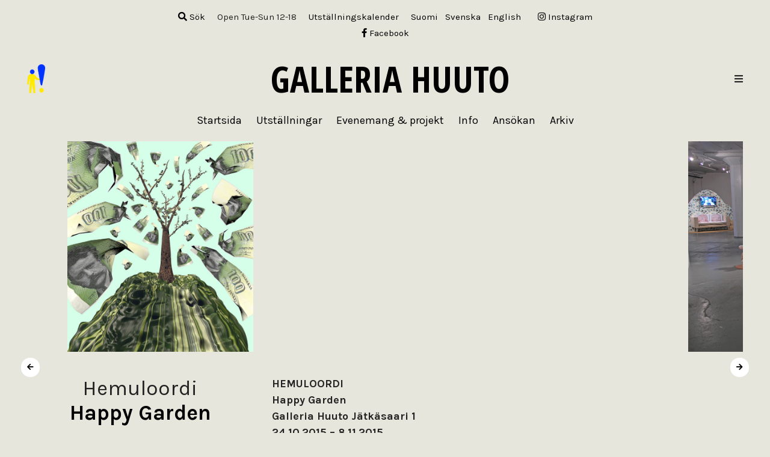

--- FILE ---
content_type: text/html; charset=UTF-8
request_url: https://www.galleriahuuto.fi/happy-garden/?lang=sv
body_size: 12677
content:
<!DOCTYPE html PUBLIC "-//W3C//DTD XHTML 1.0 Transitional//EN" "http://www.w3.org/TR/xhtml1/DTD/xhtml1-transitional.dtd">
<html xmlns="http://www.w3.org/1999/xhtml">

<head profile="http://gmpg.org/xfn/11">

    <meta http-equiv="Content-Type" content="text/html; charset=UTF-8" />

    <title>Galleria Huuto &raquo; Happy Garden</title>

    <meta name="generator" content="WordPress 6.8.3" />
    <meta name="viewport" content="width=device-width,initial-scale=1" />

	<link href="https://fonts.googleapis.com/css?family=Open+Sans+Condensed:700" rel="stylesheet">
	<link href="https://fonts.googleapis.com/css?family=Karla:400,400i,700,700i" rel="stylesheet">

    <link rel="stylesheet" href="https://maxcdn.bootstrapcdn.com/font-awesome/4.4.0/css/font-awesome.min.css">
	<script src="https://kit.fontawesome.com/e916149fd2.js" crossorigin="anonymous"></script>

    <style type="text/css" media="screen">
        @import url( https://usercontent.one/wp/www.galleriahuuto.fi/wp-content/themes/galleriahuuto2016/style.css );
    </style>
    <link rel="stylesheet" href="../wp-content/plugins/unslider-master/dist/css/unslider.css">
    <link rel="stylesheet" href="../wp-content/plugins/unslider-master/dist/css/unslider-dots.css">

    <link rel="alternate" type="application/rss+xml" title="RSS 2.0" href="https://www.galleriahuuto.fi/feed/?lang=sv" />
    <link rel="alternate" type="text/xml" title="RSS .92" href="https://www.galleriahuuto.fi/feed/rss/?lang=sv" />
    <link rel="alternate" type="application/atom+xml" title="Atom 0.3" href="https://www.galleriahuuto.fi/feed/atom/?lang=sv" />

    <link rel="pingback" href="https://www.galleriahuuto.fi/xmlrpc.php" />
    	<link rel='archives' title='januari 2026' href='https://www.galleriahuuto.fi/2026/01/?lang=sv' />
	<link rel='archives' title='december 2025' href='https://www.galleriahuuto.fi/2025/12/?lang=sv' />
	<link rel='archives' title='november 2025' href='https://www.galleriahuuto.fi/2025/11/?lang=sv' />
	<link rel='archives' title='oktober 2025' href='https://www.galleriahuuto.fi/2025/10/?lang=sv' />
	<link rel='archives' title='september 2025' href='https://www.galleriahuuto.fi/2025/09/?lang=sv' />
	<link rel='archives' title='augusti 2025' href='https://www.galleriahuuto.fi/2025/08/?lang=sv' />
	<link rel='archives' title='juli 2025' href='https://www.galleriahuuto.fi/2025/07/?lang=sv' />
	<link rel='archives' title='juni 2025' href='https://www.galleriahuuto.fi/2025/06/?lang=sv' />
	<link rel='archives' title='maj 2025' href='https://www.galleriahuuto.fi/2025/05/?lang=sv' />
	<link rel='archives' title='april 2025' href='https://www.galleriahuuto.fi/2025/04/?lang=sv' />
	<link rel='archives' title='mars 2025' href='https://www.galleriahuuto.fi/2025/03/?lang=sv' />
	<link rel='archives' title='februari 2025' href='https://www.galleriahuuto.fi/2025/02/?lang=sv' />
	<link rel='archives' title='januari 2025' href='https://www.galleriahuuto.fi/2025/01/?lang=sv' />
	<link rel='archives' title='december 2024' href='https://www.galleriahuuto.fi/2024/12/?lang=sv' />
	<link rel='archives' title='november 2024' href='https://www.galleriahuuto.fi/2024/11/?lang=sv' />
	<link rel='archives' title='oktober 2024' href='https://www.galleriahuuto.fi/2024/10/?lang=sv' />
	<link rel='archives' title='september 2024' href='https://www.galleriahuuto.fi/2024/09/?lang=sv' />
	<link rel='archives' title='augusti 2024' href='https://www.galleriahuuto.fi/2024/08/?lang=sv' />
	<link rel='archives' title='juli 2024' href='https://www.galleriahuuto.fi/2024/07/?lang=sv' />
	<link rel='archives' title='juni 2024' href='https://www.galleriahuuto.fi/2024/06/?lang=sv' />
	<link rel='archives' title='maj 2024' href='https://www.galleriahuuto.fi/2024/05/?lang=sv' />
	<link rel='archives' title='april 2024' href='https://www.galleriahuuto.fi/2024/04/?lang=sv' />
	<link rel='archives' title='mars 2024' href='https://www.galleriahuuto.fi/2024/03/?lang=sv' />
	<link rel='archives' title='februari 2024' href='https://www.galleriahuuto.fi/2024/02/?lang=sv' />
	<link rel='archives' title='december 2023' href='https://www.galleriahuuto.fi/2023/12/?lang=sv' />
	<link rel='archives' title='november 2023' href='https://www.galleriahuuto.fi/2023/11/?lang=sv' />
	<link rel='archives' title='oktober 2023' href='https://www.galleriahuuto.fi/2023/10/?lang=sv' />
	<link rel='archives' title='september 2023' href='https://www.galleriahuuto.fi/2023/09/?lang=sv' />
	<link rel='archives' title='augusti 2023' href='https://www.galleriahuuto.fi/2023/08/?lang=sv' />
	<link rel='archives' title='juli 2023' href='https://www.galleriahuuto.fi/2023/07/?lang=sv' />
	<link rel='archives' title='juni 2023' href='https://www.galleriahuuto.fi/2023/06/?lang=sv' />
	<link rel='archives' title='maj 2023' href='https://www.galleriahuuto.fi/2023/05/?lang=sv' />
	<link rel='archives' title='april 2023' href='https://www.galleriahuuto.fi/2023/04/?lang=sv' />
	<link rel='archives' title='mars 2023' href='https://www.galleriahuuto.fi/2023/03/?lang=sv' />
	<link rel='archives' title='februari 2023' href='https://www.galleriahuuto.fi/2023/02/?lang=sv' />
	<link rel='archives' title='januari 2023' href='https://www.galleriahuuto.fi/2023/01/?lang=sv' />
	<link rel='archives' title='december 2022' href='https://www.galleriahuuto.fi/2022/12/?lang=sv' />
	<link rel='archives' title='november 2022' href='https://www.galleriahuuto.fi/2022/11/?lang=sv' />
	<link rel='archives' title='oktober 2022' href='https://www.galleriahuuto.fi/2022/10/?lang=sv' />
	<link rel='archives' title='september 2022' href='https://www.galleriahuuto.fi/2022/09/?lang=sv' />
	<link rel='archives' title='augusti 2022' href='https://www.galleriahuuto.fi/2022/08/?lang=sv' />
	<link rel='archives' title='juli 2022' href='https://www.galleriahuuto.fi/2022/07/?lang=sv' />
	<link rel='archives' title='juni 2022' href='https://www.galleriahuuto.fi/2022/06/?lang=sv' />
	<link rel='archives' title='maj 2022' href='https://www.galleriahuuto.fi/2022/05/?lang=sv' />
	<link rel='archives' title='april 2022' href='https://www.galleriahuuto.fi/2022/04/?lang=sv' />
	<link rel='archives' title='mars 2022' href='https://www.galleriahuuto.fi/2022/03/?lang=sv' />
	<link rel='archives' title='januari 2022' href='https://www.galleriahuuto.fi/2022/01/?lang=sv' />
	<link rel='archives' title='december 2021' href='https://www.galleriahuuto.fi/2021/12/?lang=sv' />
	<link rel='archives' title='november 2021' href='https://www.galleriahuuto.fi/2021/11/?lang=sv' />
	<link rel='archives' title='oktober 2021' href='https://www.galleriahuuto.fi/2021/10/?lang=sv' />
	<link rel='archives' title='september 2021' href='https://www.galleriahuuto.fi/2021/09/?lang=sv' />
	<link rel='archives' title='augusti 2021' href='https://www.galleriahuuto.fi/2021/08/?lang=sv' />
	<link rel='archives' title='juli 2021' href='https://www.galleriahuuto.fi/2021/07/?lang=sv' />
	<link rel='archives' title='juni 2021' href='https://www.galleriahuuto.fi/2021/06/?lang=sv' />
	<link rel='archives' title='maj 2021' href='https://www.galleriahuuto.fi/2021/05/?lang=sv' />
	<link rel='archives' title='april 2021' href='https://www.galleriahuuto.fi/2021/04/?lang=sv' />
	<link rel='archives' title='mars 2021' href='https://www.galleriahuuto.fi/2021/03/?lang=sv' />
	<link rel='archives' title='februari 2021' href='https://www.galleriahuuto.fi/2021/02/?lang=sv' />
	<link rel='archives' title='december 2020' href='https://www.galleriahuuto.fi/2020/12/?lang=sv' />
	<link rel='archives' title='november 2020' href='https://www.galleriahuuto.fi/2020/11/?lang=sv' />
	<link rel='archives' title='oktober 2020' href='https://www.galleriahuuto.fi/2020/10/?lang=sv' />
	<link rel='archives' title='september 2020' href='https://www.galleriahuuto.fi/2020/09/?lang=sv' />
	<link rel='archives' title='augusti 2020' href='https://www.galleriahuuto.fi/2020/08/?lang=sv' />
	<link rel='archives' title='juli 2020' href='https://www.galleriahuuto.fi/2020/07/?lang=sv' />
	<link rel='archives' title='juni 2020' href='https://www.galleriahuuto.fi/2020/06/?lang=sv' />
	<link rel='archives' title='maj 2020' href='https://www.galleriahuuto.fi/2020/05/?lang=sv' />
	<link rel='archives' title='april 2020' href='https://www.galleriahuuto.fi/2020/04/?lang=sv' />
	<link rel='archives' title='mars 2020' href='https://www.galleriahuuto.fi/2020/03/?lang=sv' />
	<link rel='archives' title='februari 2020' href='https://www.galleriahuuto.fi/2020/02/?lang=sv' />
	<link rel='archives' title='januari 2020' href='https://www.galleriahuuto.fi/2020/01/?lang=sv' />
	<link rel='archives' title='december 2019' href='https://www.galleriahuuto.fi/2019/12/?lang=sv' />
	<link rel='archives' title='november 2019' href='https://www.galleriahuuto.fi/2019/11/?lang=sv' />
	<link rel='archives' title='oktober 2019' href='https://www.galleriahuuto.fi/2019/10/?lang=sv' />
	<link rel='archives' title='september 2019' href='https://www.galleriahuuto.fi/2019/09/?lang=sv' />
	<link rel='archives' title='augusti 2019' href='https://www.galleriahuuto.fi/2019/08/?lang=sv' />
	<link rel='archives' title='juli 2019' href='https://www.galleriahuuto.fi/2019/07/?lang=sv' />
	<link rel='archives' title='juni 2019' href='https://www.galleriahuuto.fi/2019/06/?lang=sv' />
	<link rel='archives' title='maj 2019' href='https://www.galleriahuuto.fi/2019/05/?lang=sv' />
	<link rel='archives' title='april 2019' href='https://www.galleriahuuto.fi/2019/04/?lang=sv' />
	<link rel='archives' title='mars 2019' href='https://www.galleriahuuto.fi/2019/03/?lang=sv' />
	<link rel='archives' title='februari 2019' href='https://www.galleriahuuto.fi/2019/02/?lang=sv' />
	<link rel='archives' title='januari 2019' href='https://www.galleriahuuto.fi/2019/01/?lang=sv' />
	<link rel='archives' title='december 2018' href='https://www.galleriahuuto.fi/2018/12/?lang=sv' />
	<link rel='archives' title='november 2018' href='https://www.galleriahuuto.fi/2018/11/?lang=sv' />
	<link rel='archives' title='oktober 2018' href='https://www.galleriahuuto.fi/2018/10/?lang=sv' />
	<link rel='archives' title='september 2018' href='https://www.galleriahuuto.fi/2018/09/?lang=sv' />
	<link rel='archives' title='augusti 2018' href='https://www.galleriahuuto.fi/2018/08/?lang=sv' />
	<link rel='archives' title='juni 2018' href='https://www.galleriahuuto.fi/2018/06/?lang=sv' />
	<link rel='archives' title='maj 2018' href='https://www.galleriahuuto.fi/2018/05/?lang=sv' />
	<link rel='archives' title='april 2018' href='https://www.galleriahuuto.fi/2018/04/?lang=sv' />
	<link rel='archives' title='mars 2018' href='https://www.galleriahuuto.fi/2018/03/?lang=sv' />
	<link rel='archives' title='februari 2018' href='https://www.galleriahuuto.fi/2018/02/?lang=sv' />
	<link rel='archives' title='januari 2018' href='https://www.galleriahuuto.fi/2018/01/?lang=sv' />
	<link rel='archives' title='december 2017' href='https://www.galleriahuuto.fi/2017/12/?lang=sv' />
	<link rel='archives' title='november 2017' href='https://www.galleriahuuto.fi/2017/11/?lang=sv' />
	<link rel='archives' title='oktober 2017' href='https://www.galleriahuuto.fi/2017/10/?lang=sv' />
	<link rel='archives' title='september 2017' href='https://www.galleriahuuto.fi/2017/09/?lang=sv' />
	<link rel='archives' title='augusti 2017' href='https://www.galleriahuuto.fi/2017/08/?lang=sv' />
	<link rel='archives' title='juli 2017' href='https://www.galleriahuuto.fi/2017/07/?lang=sv' />
	<link rel='archives' title='juni 2017' href='https://www.galleriahuuto.fi/2017/06/?lang=sv' />
	<link rel='archives' title='maj 2017' href='https://www.galleriahuuto.fi/2017/05/?lang=sv' />
	<link rel='archives' title='april 2017' href='https://www.galleriahuuto.fi/2017/04/?lang=sv' />
	<link rel='archives' title='mars 2017' href='https://www.galleriahuuto.fi/2017/03/?lang=sv' />
	<link rel='archives' title='februari 2017' href='https://www.galleriahuuto.fi/2017/02/?lang=sv' />
	<link rel='archives' title='januari 2017' href='https://www.galleriahuuto.fi/2017/01/?lang=sv' />
	<link rel='archives' title='december 2016' href='https://www.galleriahuuto.fi/2016/12/?lang=sv' />
	<link rel='archives' title='november 2016' href='https://www.galleriahuuto.fi/2016/11/?lang=sv' />
	<link rel='archives' title='oktober 2016' href='https://www.galleriahuuto.fi/2016/10/?lang=sv' />
	<link rel='archives' title='september 2016' href='https://www.galleriahuuto.fi/2016/09/?lang=sv' />
	<link rel='archives' title='augusti 2016' href='https://www.galleriahuuto.fi/2016/08/?lang=sv' />
	<link rel='archives' title='juli 2016' href='https://www.galleriahuuto.fi/2016/07/?lang=sv' />
	<link rel='archives' title='juni 2016' href='https://www.galleriahuuto.fi/2016/06/?lang=sv' />
	<link rel='archives' title='maj 2016' href='https://www.galleriahuuto.fi/2016/05/?lang=sv' />
	<link rel='archives' title='april 2016' href='https://www.galleriahuuto.fi/2016/04/?lang=sv' />
	<link rel='archives' title='mars 2016' href='https://www.galleriahuuto.fi/2016/03/?lang=sv' />
	<link rel='archives' title='februari 2016' href='https://www.galleriahuuto.fi/2016/02/?lang=sv' />
	<link rel='archives' title='januari 2016' href='https://www.galleriahuuto.fi/2016/01/?lang=sv' />
	<link rel='archives' title='december 2015' href='https://www.galleriahuuto.fi/2015/12/?lang=sv' />
	<link rel='archives' title='november 2015' href='https://www.galleriahuuto.fi/2015/11/?lang=sv' />
	<link rel='archives' title='oktober 2015' href='https://www.galleriahuuto.fi/2015/10/?lang=sv' />
	<link rel='archives' title='september 2015' href='https://www.galleriahuuto.fi/2015/09/?lang=sv' />
	<link rel='archives' title='augusti 2015' href='https://www.galleriahuuto.fi/2015/08/?lang=sv' />
	<link rel='archives' title='juli 2015' href='https://www.galleriahuuto.fi/2015/07/?lang=sv' />
	<link rel='archives' title='juni 2015' href='https://www.galleriahuuto.fi/2015/06/?lang=sv' />
	<link rel='archives' title='maj 2015' href='https://www.galleriahuuto.fi/2015/05/?lang=sv' />
	<link rel='archives' title='april 2015' href='https://www.galleriahuuto.fi/2015/04/?lang=sv' />
	<link rel='archives' title='mars 2015' href='https://www.galleriahuuto.fi/2015/03/?lang=sv' />
	<link rel='archives' title='februari 2015' href='https://www.galleriahuuto.fi/2015/02/?lang=sv' />
	<link rel='archives' title='januari 2015' href='https://www.galleriahuuto.fi/2015/01/?lang=sv' />
	<link rel='archives' title='december 2014' href='https://www.galleriahuuto.fi/2014/12/?lang=sv' />
	<link rel='archives' title='november 2014' href='https://www.galleriahuuto.fi/2014/11/?lang=sv' />
	<link rel='archives' title='oktober 2014' href='https://www.galleriahuuto.fi/2014/10/?lang=sv' />
	<link rel='archives' title='september 2014' href='https://www.galleriahuuto.fi/2014/09/?lang=sv' />
	<link rel='archives' title='augusti 2014' href='https://www.galleriahuuto.fi/2014/08/?lang=sv' />
	<link rel='archives' title='juli 2014' href='https://www.galleriahuuto.fi/2014/07/?lang=sv' />
	<link rel='archives' title='juni 2014' href='https://www.galleriahuuto.fi/2014/06/?lang=sv' />
	<link rel='archives' title='maj 2014' href='https://www.galleriahuuto.fi/2014/05/?lang=sv' />
	<link rel='archives' title='april 2014' href='https://www.galleriahuuto.fi/2014/04/?lang=sv' />
	<link rel='archives' title='mars 2014' href='https://www.galleriahuuto.fi/2014/03/?lang=sv' />
	<link rel='archives' title='februari 2014' href='https://www.galleriahuuto.fi/2014/02/?lang=sv' />
	<link rel='archives' title='januari 2014' href='https://www.galleriahuuto.fi/2014/01/?lang=sv' />
	<link rel='archives' title='december 2013' href='https://www.galleriahuuto.fi/2013/12/?lang=sv' />
	<link rel='archives' title='november 2013' href='https://www.galleriahuuto.fi/2013/11/?lang=sv' />
	<link rel='archives' title='oktober 2013' href='https://www.galleriahuuto.fi/2013/10/?lang=sv' />
	<link rel='archives' title='september 2013' href='https://www.galleriahuuto.fi/2013/09/?lang=sv' />
	<link rel='archives' title='augusti 2013' href='https://www.galleriahuuto.fi/2013/08/?lang=sv' />
	<link rel='archives' title='juli 2013' href='https://www.galleriahuuto.fi/2013/07/?lang=sv' />
	<link rel='archives' title='juni 2013' href='https://www.galleriahuuto.fi/2013/06/?lang=sv' />
	<link rel='archives' title='maj 2013' href='https://www.galleriahuuto.fi/2013/05/?lang=sv' />
	<link rel='archives' title='april 2013' href='https://www.galleriahuuto.fi/2013/04/?lang=sv' />
	<link rel='archives' title='mars 2013' href='https://www.galleriahuuto.fi/2013/03/?lang=sv' />
	<link rel='archives' title='februari 2013' href='https://www.galleriahuuto.fi/2013/02/?lang=sv' />
	<link rel='archives' title='januari 2013' href='https://www.galleriahuuto.fi/2013/01/?lang=sv' />
	<link rel='archives' title='december 2012' href='https://www.galleriahuuto.fi/2012/12/?lang=sv' />
	<link rel='archives' title='november 2012' href='https://www.galleriahuuto.fi/2012/11/?lang=sv' />
	<link rel='archives' title='oktober 2012' href='https://www.galleriahuuto.fi/2012/10/?lang=sv' />
	<link rel='archives' title='september 2012' href='https://www.galleriahuuto.fi/2012/09/?lang=sv' />
	<link rel='archives' title='augusti 2012' href='https://www.galleriahuuto.fi/2012/08/?lang=sv' />
	<link rel='archives' title='juli 2012' href='https://www.galleriahuuto.fi/2012/07/?lang=sv' />
	<link rel='archives' title='juni 2012' href='https://www.galleriahuuto.fi/2012/06/?lang=sv' />
	<link rel='archives' title='maj 2012' href='https://www.galleriahuuto.fi/2012/05/?lang=sv' />
	<link rel='archives' title='april 2012' href='https://www.galleriahuuto.fi/2012/04/?lang=sv' />
	<link rel='archives' title='mars 2012' href='https://www.galleriahuuto.fi/2012/03/?lang=sv' />
	<link rel='archives' title='februari 2012' href='https://www.galleriahuuto.fi/2012/02/?lang=sv' />
	<link rel='archives' title='januari 2012' href='https://www.galleriahuuto.fi/2012/01/?lang=sv' />
	<link rel='archives' title='december 2011' href='https://www.galleriahuuto.fi/2011/12/?lang=sv' />
	<link rel='archives' title='november 2011' href='https://www.galleriahuuto.fi/2011/11/?lang=sv' />
	<link rel='archives' title='oktober 2011' href='https://www.galleriahuuto.fi/2011/10/?lang=sv' />
	<link rel='archives' title='september 2011' href='https://www.galleriahuuto.fi/2011/09/?lang=sv' />
	<link rel='archives' title='augusti 2011' href='https://www.galleriahuuto.fi/2011/08/?lang=sv' />
	<link rel='archives' title='juli 2011' href='https://www.galleriahuuto.fi/2011/07/?lang=sv' />
	<link rel='archives' title='juni 2011' href='https://www.galleriahuuto.fi/2011/06/?lang=sv' />
	<link rel='archives' title='maj 2011' href='https://www.galleriahuuto.fi/2011/05/?lang=sv' />
	<link rel='archives' title='april 2011' href='https://www.galleriahuuto.fi/2011/04/?lang=sv' />
	<link rel='archives' title='mars 2011' href='https://www.galleriahuuto.fi/2011/03/?lang=sv' />
	<link rel='archives' title='februari 2011' href='https://www.galleriahuuto.fi/2011/02/?lang=sv' />
	<link rel='archives' title='januari 2011' href='https://www.galleriahuuto.fi/2011/01/?lang=sv' />
	<link rel='archives' title='december 2010' href='https://www.galleriahuuto.fi/2010/12/?lang=sv' />
	<link rel='archives' title='november 2010' href='https://www.galleriahuuto.fi/2010/11/?lang=sv' />
	<link rel='archives' title='oktober 2010' href='https://www.galleriahuuto.fi/2010/10/?lang=sv' />
	<link rel='archives' title='september 2010' href='https://www.galleriahuuto.fi/2010/09/?lang=sv' />
	<link rel='archives' title='augusti 2010' href='https://www.galleriahuuto.fi/2010/08/?lang=sv' />
	<link rel='archives' title='juli 2010' href='https://www.galleriahuuto.fi/2010/07/?lang=sv' />
	<link rel='archives' title='juni 2010' href='https://www.galleriahuuto.fi/2010/06/?lang=sv' />
	<link rel='archives' title='maj 2010' href='https://www.galleriahuuto.fi/2010/05/?lang=sv' />
	<link rel='archives' title='april 2010' href='https://www.galleriahuuto.fi/2010/04/?lang=sv' />
	<link rel='archives' title='mars 2010' href='https://www.galleriahuuto.fi/2010/03/?lang=sv' />
	<link rel='archives' title='februari 2010' href='https://www.galleriahuuto.fi/2010/02/?lang=sv' />
	<link rel='archives' title='januari 2010' href='https://www.galleriahuuto.fi/2010/01/?lang=sv' />
	<link rel='archives' title='december 2009' href='https://www.galleriahuuto.fi/2009/12/?lang=sv' />
	<link rel='archives' title='november 2009' href='https://www.galleriahuuto.fi/2009/11/?lang=sv' />
	<link rel='archives' title='oktober 2009' href='https://www.galleriahuuto.fi/2009/10/?lang=sv' />
	<link rel='archives' title='september 2009' href='https://www.galleriahuuto.fi/2009/09/?lang=sv' />
	<link rel='archives' title='augusti 2009' href='https://www.galleriahuuto.fi/2009/08/?lang=sv' />
	<link rel='archives' title='juli 2009' href='https://www.galleriahuuto.fi/2009/07/?lang=sv' />
	<link rel='archives' title='juni 2009' href='https://www.galleriahuuto.fi/2009/06/?lang=sv' />
	<link rel='archives' title='maj 2009' href='https://www.galleriahuuto.fi/2009/05/?lang=sv' />
	<link rel='archives' title='april 2009' href='https://www.galleriahuuto.fi/2009/04/?lang=sv' />
	<link rel='archives' title='mars 2009' href='https://www.galleriahuuto.fi/2009/03/?lang=sv' />
	<link rel='archives' title='februari 2009' href='https://www.galleriahuuto.fi/2009/02/?lang=sv' />
	<link rel='archives' title='januari 2009' href='https://www.galleriahuuto.fi/2009/01/?lang=sv' />
	<link rel='archives' title='december 2008' href='https://www.galleriahuuto.fi/2008/12/?lang=sv' />
	<link rel='archives' title='november 2008' href='https://www.galleriahuuto.fi/2008/11/?lang=sv' />
	<link rel='archives' title='oktober 2008' href='https://www.galleriahuuto.fi/2008/10/?lang=sv' />
	<link rel='archives' title='september 2008' href='https://www.galleriahuuto.fi/2008/09/?lang=sv' />
	<link rel='archives' title='augusti 2008' href='https://www.galleriahuuto.fi/2008/08/?lang=sv' />
	<link rel='archives' title='juli 2008' href='https://www.galleriahuuto.fi/2008/07/?lang=sv' />
	<link rel='archives' title='juni 2008' href='https://www.galleriahuuto.fi/2008/06/?lang=sv' />
	<link rel='archives' title='maj 2008' href='https://www.galleriahuuto.fi/2008/05/?lang=sv' />
	<link rel='archives' title='april 2008' href='https://www.galleriahuuto.fi/2008/04/?lang=sv' />
	<link rel='archives' title='mars 2008' href='https://www.galleriahuuto.fi/2008/03/?lang=sv' />
	<link rel='archives' title='februari 2008' href='https://www.galleriahuuto.fi/2008/02/?lang=sv' />
	<link rel='archives' title='januari 2008' href='https://www.galleriahuuto.fi/2008/01/?lang=sv' />
	<link rel='archives' title='december 2007' href='https://www.galleriahuuto.fi/2007/12/?lang=sv' />
	<link rel='archives' title='november 2007' href='https://www.galleriahuuto.fi/2007/11/?lang=sv' />
	<link rel='archives' title='oktober 2007' href='https://www.galleriahuuto.fi/2007/10/?lang=sv' />
	<link rel='archives' title='september 2007' href='https://www.galleriahuuto.fi/2007/09/?lang=sv' />
	<link rel='archives' title='augusti 2007' href='https://www.galleriahuuto.fi/2007/08/?lang=sv' />
	<link rel='archives' title='juli 2007' href='https://www.galleriahuuto.fi/2007/07/?lang=sv' />
	<link rel='archives' title='juni 2007' href='https://www.galleriahuuto.fi/2007/06/?lang=sv' />
	<link rel='archives' title='maj 2007' href='https://www.galleriahuuto.fi/2007/05/?lang=sv' />
	<link rel='archives' title='april 2007' href='https://www.galleriahuuto.fi/2007/04/?lang=sv' />
	<link rel='archives' title='mars 2007' href='https://www.galleriahuuto.fi/2007/03/?lang=sv' />
	<link rel='archives' title='februari 2007' href='https://www.galleriahuuto.fi/2007/02/?lang=sv' />
	<link rel='archives' title='januari 2007' href='https://www.galleriahuuto.fi/2007/01/?lang=sv' />
	<link rel='archives' title='december 2006' href='https://www.galleriahuuto.fi/2006/12/?lang=sv' />
	<link rel='archives' title='november 2006' href='https://www.galleriahuuto.fi/2006/11/?lang=sv' />
	<link rel='archives' title='oktober 2006' href='https://www.galleriahuuto.fi/2006/10/?lang=sv' />
	<link rel='archives' title='september 2006' href='https://www.galleriahuuto.fi/2006/09/?lang=sv' />
	<link rel='archives' title='augusti 2006' href='https://www.galleriahuuto.fi/2006/08/?lang=sv' />
	<link rel='archives' title='juli 2006' href='https://www.galleriahuuto.fi/2006/07/?lang=sv' />
	<link rel='archives' title='juni 2006' href='https://www.galleriahuuto.fi/2006/06/?lang=sv' />
	<link rel='archives' title='maj 2006' href='https://www.galleriahuuto.fi/2006/05/?lang=sv' />
	<link rel='archives' title='april 2006' href='https://www.galleriahuuto.fi/2006/04/?lang=sv' />
	<link rel='archives' title='mars 2006' href='https://www.galleriahuuto.fi/2006/03/?lang=sv' />
	<link rel='archives' title='februari 2006' href='https://www.galleriahuuto.fi/2006/02/?lang=sv' />
	<link rel='archives' title='januari 2006' href='https://www.galleriahuuto.fi/2006/01/?lang=sv' />
	<link rel='archives' title='december 2005' href='https://www.galleriahuuto.fi/2005/12/?lang=sv' />
	<link rel='archives' title='november 2005' href='https://www.galleriahuuto.fi/2005/11/?lang=sv' />
	<link rel='archives' title='oktober 2005' href='https://www.galleriahuuto.fi/2005/10/?lang=sv' />
	<link rel='archives' title='september 2005' href='https://www.galleriahuuto.fi/2005/09/?lang=sv' />
	<link rel='archives' title='augusti 2005' href='https://www.galleriahuuto.fi/2005/08/?lang=sv' />
	<link rel='archives' title='juli 2005' href='https://www.galleriahuuto.fi/2005/07/?lang=sv' />
	<link rel='archives' title='juni 2005' href='https://www.galleriahuuto.fi/2005/06/?lang=sv' />
	<link rel='archives' title='maj 2005' href='https://www.galleriahuuto.fi/2005/05/?lang=sv' />
	<link rel='archives' title='april 2005' href='https://www.galleriahuuto.fi/2005/04/?lang=sv' />
	<link rel='archives' title='mars 2005' href='https://www.galleriahuuto.fi/2005/03/?lang=sv' />
	<link rel='archives' title='februari 2005' href='https://www.galleriahuuto.fi/2005/02/?lang=sv' />
	<link rel='archives' title='januari 2005' href='https://www.galleriahuuto.fi/2005/01/?lang=sv' />
	<link rel='archives' title='december 2004' href='https://www.galleriahuuto.fi/2004/12/?lang=sv' />
	<link rel='archives' title='november 2004' href='https://www.galleriahuuto.fi/2004/11/?lang=sv' />
	<link rel='archives' title='oktober 2004' href='https://www.galleriahuuto.fi/2004/10/?lang=sv' />
	<link rel='archives' title='september 2004' href='https://www.galleriahuuto.fi/2004/09/?lang=sv' />
	<link rel='archives' title='augusti 2004' href='https://www.galleriahuuto.fi/2004/08/?lang=sv' />
	<link rel='archives' title='juli 2004' href='https://www.galleriahuuto.fi/2004/07/?lang=sv' />
	<link rel='archives' title='juni 2004' href='https://www.galleriahuuto.fi/2004/06/?lang=sv' />
	<link rel='archives' title='maj 2004' href='https://www.galleriahuuto.fi/2004/05/?lang=sv' />
	<link rel='archives' title='april 2004' href='https://www.galleriahuuto.fi/2004/04/?lang=sv' />
	<link rel='archives' title='mars 2004' href='https://www.galleriahuuto.fi/2004/03/?lang=sv' />
	<link rel='archives' title='februari 2004' href='https://www.galleriahuuto.fi/2004/02/?lang=sv' />
	<link rel='archives' title='januari 2004' href='https://www.galleriahuuto.fi/2004/01/?lang=sv' />
	<link rel='archives' title='december 2003' href='https://www.galleriahuuto.fi/2003/12/?lang=sv' />
	<link rel='archives' title='november 2003' href='https://www.galleriahuuto.fi/2003/11/?lang=sv' />
	<link rel='archives' title='oktober 2003' href='https://www.galleriahuuto.fi/2003/10/?lang=sv' />
	<link rel='archives' title='september 2003' href='https://www.galleriahuuto.fi/2003/09/?lang=sv' />
	<link rel='archives' title='augusti 2003' href='https://www.galleriahuuto.fi/2003/08/?lang=sv' />
	<link rel='archives' title='juli 2003' href='https://www.galleriahuuto.fi/2003/07/?lang=sv' />
	<link rel='archives' title='juni 2003' href='https://www.galleriahuuto.fi/2003/06/?lang=sv' />
	<link rel='archives' title='maj 2003' href='https://www.galleriahuuto.fi/2003/05/?lang=sv' />
	<link rel='archives' title='april 2003' href='https://www.galleriahuuto.fi/2003/04/?lang=sv' />
	<link rel='archives' title='mars 2003' href='https://www.galleriahuuto.fi/2003/03/?lang=sv' />
	<link rel='archives' title='februari 2003' href='https://www.galleriahuuto.fi/2003/02/?lang=sv' />
	<link rel='archives' title='januari 2003' href='https://www.galleriahuuto.fi/2003/01/?lang=sv' />
	<link rel='archives' title='december 2002' href='https://www.galleriahuuto.fi/2002/12/?lang=sv' />
	<link rel='archives' title='november 2002' href='https://www.galleriahuuto.fi/2002/11/?lang=sv' />

    <meta name='robots' content='max-image-preview:large' />
	<style>img:is([sizes="auto" i], [sizes^="auto," i]) { contain-intrinsic-size: 3000px 1500px }</style>
	<link rel="alternate" hreflang="fi" href="https://www.galleriahuuto.fi/happy-garden/" />
<link rel="alternate" hreflang="sv" href="https://www.galleriahuuto.fi/happy-garden/?lang=sv" />
<link rel="alternate" hreflang="en" href="https://www.galleriahuuto.fi/happy-garden/?lang=en" />
<link rel="alternate" hreflang="x-default" href="https://www.galleriahuuto.fi/happy-garden/" />
<script type="text/javascript">
/* <![CDATA[ */
window._wpemojiSettings = {"baseUrl":"https:\/\/s.w.org\/images\/core\/emoji\/16.0.1\/72x72\/","ext":".png","svgUrl":"https:\/\/s.w.org\/images\/core\/emoji\/16.0.1\/svg\/","svgExt":".svg","source":{"concatemoji":"https:\/\/www.galleriahuuto.fi\/wp-includes\/js\/wp-emoji-release.min.js?ver=67a011ec182c9aac8e0b9d1ab9ef33c6"}};
/*! This file is auto-generated */
!function(s,n){var o,i,e;function c(e){try{var t={supportTests:e,timestamp:(new Date).valueOf()};sessionStorage.setItem(o,JSON.stringify(t))}catch(e){}}function p(e,t,n){e.clearRect(0,0,e.canvas.width,e.canvas.height),e.fillText(t,0,0);var t=new Uint32Array(e.getImageData(0,0,e.canvas.width,e.canvas.height).data),a=(e.clearRect(0,0,e.canvas.width,e.canvas.height),e.fillText(n,0,0),new Uint32Array(e.getImageData(0,0,e.canvas.width,e.canvas.height).data));return t.every(function(e,t){return e===a[t]})}function u(e,t){e.clearRect(0,0,e.canvas.width,e.canvas.height),e.fillText(t,0,0);for(var n=e.getImageData(16,16,1,1),a=0;a<n.data.length;a++)if(0!==n.data[a])return!1;return!0}function f(e,t,n,a){switch(t){case"flag":return n(e,"\ud83c\udff3\ufe0f\u200d\u26a7\ufe0f","\ud83c\udff3\ufe0f\u200b\u26a7\ufe0f")?!1:!n(e,"\ud83c\udde8\ud83c\uddf6","\ud83c\udde8\u200b\ud83c\uddf6")&&!n(e,"\ud83c\udff4\udb40\udc67\udb40\udc62\udb40\udc65\udb40\udc6e\udb40\udc67\udb40\udc7f","\ud83c\udff4\u200b\udb40\udc67\u200b\udb40\udc62\u200b\udb40\udc65\u200b\udb40\udc6e\u200b\udb40\udc67\u200b\udb40\udc7f");case"emoji":return!a(e,"\ud83e\udedf")}return!1}function g(e,t,n,a){var r="undefined"!=typeof WorkerGlobalScope&&self instanceof WorkerGlobalScope?new OffscreenCanvas(300,150):s.createElement("canvas"),o=r.getContext("2d",{willReadFrequently:!0}),i=(o.textBaseline="top",o.font="600 32px Arial",{});return e.forEach(function(e){i[e]=t(o,e,n,a)}),i}function t(e){var t=s.createElement("script");t.src=e,t.defer=!0,s.head.appendChild(t)}"undefined"!=typeof Promise&&(o="wpEmojiSettingsSupports",i=["flag","emoji"],n.supports={everything:!0,everythingExceptFlag:!0},e=new Promise(function(e){s.addEventListener("DOMContentLoaded",e,{once:!0})}),new Promise(function(t){var n=function(){try{var e=JSON.parse(sessionStorage.getItem(o));if("object"==typeof e&&"number"==typeof e.timestamp&&(new Date).valueOf()<e.timestamp+604800&&"object"==typeof e.supportTests)return e.supportTests}catch(e){}return null}();if(!n){if("undefined"!=typeof Worker&&"undefined"!=typeof OffscreenCanvas&&"undefined"!=typeof URL&&URL.createObjectURL&&"undefined"!=typeof Blob)try{var e="postMessage("+g.toString()+"("+[JSON.stringify(i),f.toString(),p.toString(),u.toString()].join(",")+"));",a=new Blob([e],{type:"text/javascript"}),r=new Worker(URL.createObjectURL(a),{name:"wpTestEmojiSupports"});return void(r.onmessage=function(e){c(n=e.data),r.terminate(),t(n)})}catch(e){}c(n=g(i,f,p,u))}t(n)}).then(function(e){for(var t in e)n.supports[t]=e[t],n.supports.everything=n.supports.everything&&n.supports[t],"flag"!==t&&(n.supports.everythingExceptFlag=n.supports.everythingExceptFlag&&n.supports[t]);n.supports.everythingExceptFlag=n.supports.everythingExceptFlag&&!n.supports.flag,n.DOMReady=!1,n.readyCallback=function(){n.DOMReady=!0}}).then(function(){return e}).then(function(){var e;n.supports.everything||(n.readyCallback(),(e=n.source||{}).concatemoji?t(e.concatemoji):e.wpemoji&&e.twemoji&&(t(e.twemoji),t(e.wpemoji)))}))}((window,document),window._wpemojiSettings);
/* ]]> */
</script>
<style id='wp-emoji-styles-inline-css' type='text/css'>

	img.wp-smiley, img.emoji {
		display: inline !important;
		border: none !important;
		box-shadow: none !important;
		height: 1em !important;
		width: 1em !important;
		margin: 0 0.07em !important;
		vertical-align: -0.1em !important;
		background: none !important;
		padding: 0 !important;
	}
</style>
<link rel='stylesheet' id='wp-block-library-css' href='https://www.galleriahuuto.fi/wp-includes/css/dist/block-library/style.min.css?ver=67a011ec182c9aac8e0b9d1ab9ef33c6' type='text/css' media='all' />
<style id='classic-theme-styles-inline-css' type='text/css'>
/*! This file is auto-generated */
.wp-block-button__link{color:#fff;background-color:#32373c;border-radius:9999px;box-shadow:none;text-decoration:none;padding:calc(.667em + 2px) calc(1.333em + 2px);font-size:1.125em}.wp-block-file__button{background:#32373c;color:#fff;text-decoration:none}
</style>
<style id='global-styles-inline-css' type='text/css'>
:root{--wp--preset--aspect-ratio--square: 1;--wp--preset--aspect-ratio--4-3: 4/3;--wp--preset--aspect-ratio--3-4: 3/4;--wp--preset--aspect-ratio--3-2: 3/2;--wp--preset--aspect-ratio--2-3: 2/3;--wp--preset--aspect-ratio--16-9: 16/9;--wp--preset--aspect-ratio--9-16: 9/16;--wp--preset--color--black: #000000;--wp--preset--color--cyan-bluish-gray: #abb8c3;--wp--preset--color--white: #ffffff;--wp--preset--color--pale-pink: #f78da7;--wp--preset--color--vivid-red: #cf2e2e;--wp--preset--color--luminous-vivid-orange: #ff6900;--wp--preset--color--luminous-vivid-amber: #fcb900;--wp--preset--color--light-green-cyan: #7bdcb5;--wp--preset--color--vivid-green-cyan: #00d084;--wp--preset--color--pale-cyan-blue: #8ed1fc;--wp--preset--color--vivid-cyan-blue: #0693e3;--wp--preset--color--vivid-purple: #9b51e0;--wp--preset--gradient--vivid-cyan-blue-to-vivid-purple: linear-gradient(135deg,rgba(6,147,227,1) 0%,rgb(155,81,224) 100%);--wp--preset--gradient--light-green-cyan-to-vivid-green-cyan: linear-gradient(135deg,rgb(122,220,180) 0%,rgb(0,208,130) 100%);--wp--preset--gradient--luminous-vivid-amber-to-luminous-vivid-orange: linear-gradient(135deg,rgba(252,185,0,1) 0%,rgba(255,105,0,1) 100%);--wp--preset--gradient--luminous-vivid-orange-to-vivid-red: linear-gradient(135deg,rgba(255,105,0,1) 0%,rgb(207,46,46) 100%);--wp--preset--gradient--very-light-gray-to-cyan-bluish-gray: linear-gradient(135deg,rgb(238,238,238) 0%,rgb(169,184,195) 100%);--wp--preset--gradient--cool-to-warm-spectrum: linear-gradient(135deg,rgb(74,234,220) 0%,rgb(151,120,209) 20%,rgb(207,42,186) 40%,rgb(238,44,130) 60%,rgb(251,105,98) 80%,rgb(254,248,76) 100%);--wp--preset--gradient--blush-light-purple: linear-gradient(135deg,rgb(255,206,236) 0%,rgb(152,150,240) 100%);--wp--preset--gradient--blush-bordeaux: linear-gradient(135deg,rgb(254,205,165) 0%,rgb(254,45,45) 50%,rgb(107,0,62) 100%);--wp--preset--gradient--luminous-dusk: linear-gradient(135deg,rgb(255,203,112) 0%,rgb(199,81,192) 50%,rgb(65,88,208) 100%);--wp--preset--gradient--pale-ocean: linear-gradient(135deg,rgb(255,245,203) 0%,rgb(182,227,212) 50%,rgb(51,167,181) 100%);--wp--preset--gradient--electric-grass: linear-gradient(135deg,rgb(202,248,128) 0%,rgb(113,206,126) 100%);--wp--preset--gradient--midnight: linear-gradient(135deg,rgb(2,3,129) 0%,rgb(40,116,252) 100%);--wp--preset--font-size--small: 13px;--wp--preset--font-size--medium: 20px;--wp--preset--font-size--large: 36px;--wp--preset--font-size--x-large: 42px;--wp--preset--spacing--20: 0.44rem;--wp--preset--spacing--30: 0.67rem;--wp--preset--spacing--40: 1rem;--wp--preset--spacing--50: 1.5rem;--wp--preset--spacing--60: 2.25rem;--wp--preset--spacing--70: 3.38rem;--wp--preset--spacing--80: 5.06rem;--wp--preset--shadow--natural: 6px 6px 9px rgba(0, 0, 0, 0.2);--wp--preset--shadow--deep: 12px 12px 50px rgba(0, 0, 0, 0.4);--wp--preset--shadow--sharp: 6px 6px 0px rgba(0, 0, 0, 0.2);--wp--preset--shadow--outlined: 6px 6px 0px -3px rgba(255, 255, 255, 1), 6px 6px rgba(0, 0, 0, 1);--wp--preset--shadow--crisp: 6px 6px 0px rgba(0, 0, 0, 1);}:where(.is-layout-flex){gap: 0.5em;}:where(.is-layout-grid){gap: 0.5em;}body .is-layout-flex{display: flex;}.is-layout-flex{flex-wrap: wrap;align-items: center;}.is-layout-flex > :is(*, div){margin: 0;}body .is-layout-grid{display: grid;}.is-layout-grid > :is(*, div){margin: 0;}:where(.wp-block-columns.is-layout-flex){gap: 2em;}:where(.wp-block-columns.is-layout-grid){gap: 2em;}:where(.wp-block-post-template.is-layout-flex){gap: 1.25em;}:where(.wp-block-post-template.is-layout-grid){gap: 1.25em;}.has-black-color{color: var(--wp--preset--color--black) !important;}.has-cyan-bluish-gray-color{color: var(--wp--preset--color--cyan-bluish-gray) !important;}.has-white-color{color: var(--wp--preset--color--white) !important;}.has-pale-pink-color{color: var(--wp--preset--color--pale-pink) !important;}.has-vivid-red-color{color: var(--wp--preset--color--vivid-red) !important;}.has-luminous-vivid-orange-color{color: var(--wp--preset--color--luminous-vivid-orange) !important;}.has-luminous-vivid-amber-color{color: var(--wp--preset--color--luminous-vivid-amber) !important;}.has-light-green-cyan-color{color: var(--wp--preset--color--light-green-cyan) !important;}.has-vivid-green-cyan-color{color: var(--wp--preset--color--vivid-green-cyan) !important;}.has-pale-cyan-blue-color{color: var(--wp--preset--color--pale-cyan-blue) !important;}.has-vivid-cyan-blue-color{color: var(--wp--preset--color--vivid-cyan-blue) !important;}.has-vivid-purple-color{color: var(--wp--preset--color--vivid-purple) !important;}.has-black-background-color{background-color: var(--wp--preset--color--black) !important;}.has-cyan-bluish-gray-background-color{background-color: var(--wp--preset--color--cyan-bluish-gray) !important;}.has-white-background-color{background-color: var(--wp--preset--color--white) !important;}.has-pale-pink-background-color{background-color: var(--wp--preset--color--pale-pink) !important;}.has-vivid-red-background-color{background-color: var(--wp--preset--color--vivid-red) !important;}.has-luminous-vivid-orange-background-color{background-color: var(--wp--preset--color--luminous-vivid-orange) !important;}.has-luminous-vivid-amber-background-color{background-color: var(--wp--preset--color--luminous-vivid-amber) !important;}.has-light-green-cyan-background-color{background-color: var(--wp--preset--color--light-green-cyan) !important;}.has-vivid-green-cyan-background-color{background-color: var(--wp--preset--color--vivid-green-cyan) !important;}.has-pale-cyan-blue-background-color{background-color: var(--wp--preset--color--pale-cyan-blue) !important;}.has-vivid-cyan-blue-background-color{background-color: var(--wp--preset--color--vivid-cyan-blue) !important;}.has-vivid-purple-background-color{background-color: var(--wp--preset--color--vivid-purple) !important;}.has-black-border-color{border-color: var(--wp--preset--color--black) !important;}.has-cyan-bluish-gray-border-color{border-color: var(--wp--preset--color--cyan-bluish-gray) !important;}.has-white-border-color{border-color: var(--wp--preset--color--white) !important;}.has-pale-pink-border-color{border-color: var(--wp--preset--color--pale-pink) !important;}.has-vivid-red-border-color{border-color: var(--wp--preset--color--vivid-red) !important;}.has-luminous-vivid-orange-border-color{border-color: var(--wp--preset--color--luminous-vivid-orange) !important;}.has-luminous-vivid-amber-border-color{border-color: var(--wp--preset--color--luminous-vivid-amber) !important;}.has-light-green-cyan-border-color{border-color: var(--wp--preset--color--light-green-cyan) !important;}.has-vivid-green-cyan-border-color{border-color: var(--wp--preset--color--vivid-green-cyan) !important;}.has-pale-cyan-blue-border-color{border-color: var(--wp--preset--color--pale-cyan-blue) !important;}.has-vivid-cyan-blue-border-color{border-color: var(--wp--preset--color--vivid-cyan-blue) !important;}.has-vivid-purple-border-color{border-color: var(--wp--preset--color--vivid-purple) !important;}.has-vivid-cyan-blue-to-vivid-purple-gradient-background{background: var(--wp--preset--gradient--vivid-cyan-blue-to-vivid-purple) !important;}.has-light-green-cyan-to-vivid-green-cyan-gradient-background{background: var(--wp--preset--gradient--light-green-cyan-to-vivid-green-cyan) !important;}.has-luminous-vivid-amber-to-luminous-vivid-orange-gradient-background{background: var(--wp--preset--gradient--luminous-vivid-amber-to-luminous-vivid-orange) !important;}.has-luminous-vivid-orange-to-vivid-red-gradient-background{background: var(--wp--preset--gradient--luminous-vivid-orange-to-vivid-red) !important;}.has-very-light-gray-to-cyan-bluish-gray-gradient-background{background: var(--wp--preset--gradient--very-light-gray-to-cyan-bluish-gray) !important;}.has-cool-to-warm-spectrum-gradient-background{background: var(--wp--preset--gradient--cool-to-warm-spectrum) !important;}.has-blush-light-purple-gradient-background{background: var(--wp--preset--gradient--blush-light-purple) !important;}.has-blush-bordeaux-gradient-background{background: var(--wp--preset--gradient--blush-bordeaux) !important;}.has-luminous-dusk-gradient-background{background: var(--wp--preset--gradient--luminous-dusk) !important;}.has-pale-ocean-gradient-background{background: var(--wp--preset--gradient--pale-ocean) !important;}.has-electric-grass-gradient-background{background: var(--wp--preset--gradient--electric-grass) !important;}.has-midnight-gradient-background{background: var(--wp--preset--gradient--midnight) !important;}.has-small-font-size{font-size: var(--wp--preset--font-size--small) !important;}.has-medium-font-size{font-size: var(--wp--preset--font-size--medium) !important;}.has-large-font-size{font-size: var(--wp--preset--font-size--large) !important;}.has-x-large-font-size{font-size: var(--wp--preset--font-size--x-large) !important;}
:where(.wp-block-post-template.is-layout-flex){gap: 1.25em;}:where(.wp-block-post-template.is-layout-grid){gap: 1.25em;}
:where(.wp-block-columns.is-layout-flex){gap: 2em;}:where(.wp-block-columns.is-layout-grid){gap: 2em;}
:root :where(.wp-block-pullquote){font-size: 1.5em;line-height: 1.6;}
</style>
<link rel='stylesheet' id='responsive-lightbox-swipebox-css' href='https://usercontent.one/wp/www.galleriahuuto.fi/wp-content/plugins/responsive-lightbox/assets/swipebox/swipebox.min.css?ver=1.5.2' type='text/css' media='all' />
<link rel='stylesheet' id='wpml-menu-item-0-css' href='https://usercontent.one/wp/www.galleriahuuto.fi/wp-content/plugins/sitepress-multilingual-cms/templates/language-switchers/menu-item/style.min.css?ver=1' type='text/css' media='all' />
<link rel='stylesheet' id='cmplz-general-css' href='https://usercontent.one/wp/www.galleriahuuto.fi/wp-content/plugins/complianz-gdpr/assets/css/cookieblocker.min.css?ver=1762943474' type='text/css' media='all' />
<script type="text/javascript" async src="https://usercontent.one/wp/www.galleriahuuto.fi/wp-content/plugins/burst-statistics/helpers/timeme/timeme.min.js?ver=1762943502" id="burst-timeme-js"></script>
<script type="text/javascript" id="burst-js-extra">
/* <![CDATA[ */
var burst = {"tracking":{"isInitialHit":true,"lastUpdateTimestamp":0,"beacon_url":"https:\/\/www.galleriahuuto.fi\/wp-content\/plugins\/burst-statistics\/endpoint.php","ajaxUrl":"https:\/\/www.galleriahuuto.fi\/wp-admin\/admin-ajax.php"},"options":{"cookieless":0,"pageUrl":"https:\/\/www.galleriahuuto.fi\/happy-garden\/?lang=sv","beacon_enabled":1,"do_not_track":0,"enable_turbo_mode":0,"track_url_change":0,"cookie_retention_days":30,"debug":0},"goals":{"completed":[],"scriptUrl":"https:\/\/www.galleriahuuto.fi\/wp-content\/plugins\/burst-statistics\/assets\/js\/build\/burst-goals.js?v=1762943502","active":[]},"cache":{"uid":null,"fingerprint":null,"isUserAgent":null,"isDoNotTrack":null,"useCookies":null}};
/* ]]> */
</script>
<script type="text/javascript" async src="https://usercontent.one/wp/www.galleriahuuto.fi/wp-content/plugins/burst-statistics/assets/js/build/burst.min.js?ver=1762943502" id="burst-js"></script>
<script type="text/javascript" src="https://www.galleriahuuto.fi/wp-includes/js/jquery/jquery.min.js?ver=3.7.1" id="jquery-core-js"></script>
<script type="text/javascript" src="https://www.galleriahuuto.fi/wp-includes/js/jquery/jquery-migrate.min.js?ver=3.4.1" id="jquery-migrate-js"></script>
<script type="text/javascript" src="https://usercontent.one/wp/www.galleriahuuto.fi/wp-content/plugins/responsive-lightbox/assets/dompurify/purify.min.js?ver=3.3.1" id="dompurify-js"></script>
<script type="text/javascript" id="responsive-lightbox-sanitizer-js-before">
/* <![CDATA[ */
window.RLG = window.RLG || {}; window.RLG.sanitizeAllowedHosts = ["youtube.com","www.youtube.com","youtu.be","vimeo.com","player.vimeo.com"];
/* ]]> */
</script>
<script type="text/javascript" src="https://usercontent.one/wp/www.galleriahuuto.fi/wp-content/plugins/responsive-lightbox/js/sanitizer.js?ver=2.6.1" id="responsive-lightbox-sanitizer-js"></script>
<script type="text/javascript" src="https://usercontent.one/wp/www.galleriahuuto.fi/wp-content/plugins/responsive-lightbox/assets/swipebox/jquery.swipebox.min.js?ver=1.5.2" id="responsive-lightbox-swipebox-js"></script>
<script type="text/javascript" src="https://www.galleriahuuto.fi/wp-includes/js/underscore.min.js?ver=1.13.7" id="underscore-js"></script>
<script type="text/javascript" src="https://usercontent.one/wp/www.galleriahuuto.fi/wp-content/plugins/responsive-lightbox/assets/infinitescroll/infinite-scroll.pkgd.min.js?ver=4.0.1" id="responsive-lightbox-infinite-scroll-js"></script>
<script type="text/javascript" id="responsive-lightbox-js-before">
/* <![CDATA[ */
var rlArgs = {"script":"swipebox","selector":"lightbox","customEvents":"","activeGalleries":true,"animation":true,"hideCloseButtonOnMobile":false,"removeBarsOnMobile":false,"hideBars":true,"hideBarsDelay":5000,"videoMaxWidth":1080,"useSVG":true,"loopAtEnd":false,"woocommerce_gallery":false,"ajaxurl":"https:\/\/www.galleriahuuto.fi\/wp-admin\/admin-ajax.php","nonce":"85900a0e2d","preview":false,"postId":26215,"scriptExtension":false};
/* ]]> */
</script>
<script type="text/javascript" src="https://usercontent.one/wp/www.galleriahuuto.fi/wp-content/plugins/responsive-lightbox/js/front.js?ver=2.6.1" id="responsive-lightbox-js"></script>
<link rel="https://api.w.org/" href="https://www.galleriahuuto.fi/wp-json/" /><link rel="alternate" title="JSON" type="application/json" href="https://www.galleriahuuto.fi/wp-json/wp/v2/posts/26215" /><link rel="EditURI" type="application/rsd+xml" title="RSD" href="https://www.galleriahuuto.fi/xmlrpc.php?rsd" />
<link rel="canonical" href="https://www.galleriahuuto.fi/happy-garden/?lang=sv" />
<link rel="alternate" title="oEmbed (JSON)" type="application/json+oembed" href="https://www.galleriahuuto.fi/wp-json/oembed/1.0/embed?url=https%3A%2F%2Fwww.galleriahuuto.fi%2Fhappy-garden%2F%3Flang%3Dsv" />
<link rel="alternate" title="oEmbed (XML)" type="text/xml+oembed" href="https://www.galleriahuuto.fi/wp-json/oembed/1.0/embed?url=https%3A%2F%2Fwww.galleriahuuto.fi%2Fhappy-garden%2F%3Flang%3Dsv&#038;format=xml" />
<meta name="generator" content="WPML ver:4.8.6 stt:1,18,50;" />
<style>[class*=" icon-oc-"],[class^=icon-oc-]{speak:none;font-style:normal;font-weight:400;font-variant:normal;text-transform:none;line-height:1;-webkit-font-smoothing:antialiased;-moz-osx-font-smoothing:grayscale}.icon-oc-one-com-white-32px-fill:before{content:"901"}.icon-oc-one-com:before{content:"900"}#one-com-icon,.toplevel_page_onecom-wp .wp-menu-image{speak:none;display:flex;align-items:center;justify-content:center;text-transform:none;line-height:1;-webkit-font-smoothing:antialiased;-moz-osx-font-smoothing:grayscale}.onecom-wp-admin-bar-item>a,.toplevel_page_onecom-wp>.wp-menu-name{font-size:16px;font-weight:400;line-height:1}.toplevel_page_onecom-wp>.wp-menu-name img{width:69px;height:9px;}.wp-submenu-wrap.wp-submenu>.wp-submenu-head>img{width:88px;height:auto}.onecom-wp-admin-bar-item>a img{height:7px!important}.onecom-wp-admin-bar-item>a img,.toplevel_page_onecom-wp>.wp-menu-name img{opacity:.8}.onecom-wp-admin-bar-item.hover>a img,.toplevel_page_onecom-wp.wp-has-current-submenu>.wp-menu-name img,li.opensub>a.toplevel_page_onecom-wp>.wp-menu-name img{opacity:1}#one-com-icon:before,.onecom-wp-admin-bar-item>a:before,.toplevel_page_onecom-wp>.wp-menu-image:before{content:'';position:static!important;background-color:rgba(240,245,250,.4);border-radius:102px;width:18px;height:18px;padding:0!important}.onecom-wp-admin-bar-item>a:before{width:14px;height:14px}.onecom-wp-admin-bar-item.hover>a:before,.toplevel_page_onecom-wp.opensub>a>.wp-menu-image:before,.toplevel_page_onecom-wp.wp-has-current-submenu>.wp-menu-image:before{background-color:#76b82a}.onecom-wp-admin-bar-item>a{display:inline-flex!important;align-items:center;justify-content:center}#one-com-logo-wrapper{font-size:4em}#one-com-icon{vertical-align:middle}.imagify-welcome{display:none !important;}</style><link rel="icon" href="https://usercontent.one/wp/www.galleriahuuto.fi/wp-content/uploads/cropped-huuto_logo-32x32.png" sizes="32x32" />
<link rel="icon" href="https://usercontent.one/wp/www.galleriahuuto.fi/wp-content/uploads/cropped-huuto_logo-192x192.png" sizes="192x192" />
<link rel="apple-touch-icon" href="https://usercontent.one/wp/www.galleriahuuto.fi/wp-content/uploads/cropped-huuto_logo-180x180.png" />
<meta name="msapplication-TileImage" content="https://usercontent.one/wp/www.galleriahuuto.fi/wp-content/uploads/cropped-huuto_logo-270x270.png" />
</head>
<body data-rsssl=1 data-burst_id="26215" data-burst_type="post">
<div class="row full-width">
    <div id="toggle-bg" class="toggle-menu">
        <div class="row toggle-search">
            <div class="column small-10 small-offset-1 search-container">
                <form method="get" id="searchform" action="https://www.galleriahuuto.fi/?lang=sv">
    <i class="fa fa-search"></i>
    <input type="text" class="field search-input" name="s" id="s" autocomplete="off" novalidate/>
    <!--<input type="submit" class="submit" name="submit" id="searchsubmit" value="Sök" />-->
<input type='hidden' name='lang' value='sv' /></form>
            </div>
        </div>
        <div class="row toggle-menu-search">
            <ul class="menu search">
                <li>
                	<div class="menu-language-sv-container"><ul id="menu-language-sv" class="menu"><li id="menu-item-wpml-ls-947-fi" class="menu-item wpml-ls-slot-947 wpml-ls-item wpml-ls-item-fi wpml-ls-menu-item wpml-ls-first-item menu-item-type-wpml_ls_menu_item menu-item-object-wpml_ls_menu_item menu-item-wpml-ls-947-fi"><a href="https://www.galleriahuuto.fi/happy-garden/" title="Byt till Suomi" aria-label="Byt till Suomi" role="menuitem"><span class="wpml-ls-native" lang="fi">Suomi</span></a></li>
<li id="menu-item-wpml-ls-947-sv" class="menu-item wpml-ls-slot-947 wpml-ls-item wpml-ls-item-sv wpml-ls-current-language wpml-ls-menu-item menu-item-type-wpml_ls_menu_item menu-item-object-wpml_ls_menu_item menu-item-wpml-ls-947-sv"><a href="https://www.galleriahuuto.fi/happy-garden/?lang=sv" role="menuitem"><span class="wpml-ls-native" lang="sv">Svenska</span></a></li>
<li id="menu-item-wpml-ls-947-en" class="menu-item wpml-ls-slot-947 wpml-ls-item wpml-ls-item-en wpml-ls-menu-item wpml-ls-last-item menu-item-type-wpml_ls_menu_item menu-item-object-wpml_ls_menu_item menu-item-wpml-ls-947-en"><a href="https://www.galleriahuuto.fi/happy-garden/?lang=en" title="Byt till English" aria-label="Byt till English" role="menuitem"><span class="wpml-ls-native" lang="en">English</span></a></li>
</ul></div>                </li><br>
                <li class="open-search">
                    <a href="#">
                        <i class="fas fa-search"></i>
                        Sök                    </a>
                </li>
                <li>
                    <a href="https://www.instagram.com/galleriahuuto/" target="_blank">
                        <i class="fab fa-instagram"></i> Instagram
                    </a>
                </li>
                <li>
                    <a href="https://www.facebook.com/galleriahuuto/" target="_blank">
                        <i class="fab fa-facebook-f"></i> Facebook
                    </a>
                </li><br><br>
                <li>
                	<a href="#">Open Tue-Sun 12-18</a>
                </li>
                <li>
                <a href="https://www.galleriahuuto.fi/exhibition-calendar/?lang=sv">Utställningskalender</a>                </li>
            </ul>
        </div>
        <div class="row toggle-menu-title">
            <div class="menu"><ul><li class="page_item page-item-23951 page_item_has_children"><a href="https://www.galleriahuuto.fi/utstallningar/?lang=sv">Utställningar</a><ul class='children'><li class="page_item page-item-23972"><a href="https://www.galleriahuuto.fi/utstallningar/kommande/?lang=sv">Kommande</a></li><li class="page_item page-item-23969"><a href="https://www.galleriahuuto.fi/utstallningar/alla/?lang=sv">Alla</a></li><li class="page_item page-item-39018"><a href="https://www.galleriahuuto.fi/utstallningar/huuto-i/?lang=sv">Huuto I</a></li><li class="page_item page-item-39022"><a href="https://www.galleriahuuto.fi/utstallningar/huuto-ii/?lang=sv">Huuto II</a></li><li class="page_item page-item-39026"><a href="https://www.galleriahuuto.fi/utstallningar/huuto-iii/?lang=sv">Huuto III</a></li><li class="page_item page-item-39030"><a href="https://www.galleriahuuto.fi/utstallningar/huuto-iv/?lang=sv">Huuto IV</a></li></ul></li><li class="page_item page-item-23945"><a href="https://www.galleriahuuto.fi/evenemang-projekt/?lang=sv">Evenemang &#038; projekt</a></li><li class="page_item page-item-39014 page_item_has_children"><a href="https://www.galleriahuuto.fi/info/?lang=sv">Info</a><ul class='children'><li class="page_item page-item-23942"><a href="https://www.galleriahuuto.fi/info/om-huuto/?lang=sv">Kontaktinformation</a></li><li class="page_item page-item-57775 page_item_has_children"><a href="https://www.galleriahuuto.fi/info/utstallningsutrymmena/?lang=sv">Utställningsutrymmena</a></li><li class="page_item page-item-57396"><a href="https://www.galleriahuuto.fi/info/yleisotyo/?lang=sv">Yleisötyö</a></li><li class="page_item page-item-23948"><a href="https://www.galleriahuuto.fi/info/artists/?lang=sv">Medlemskonstnärer</a></li><li class="page_item page-item-57704"><a href="https://www.galleriahuuto.fi/info/om-huuto-2/?lang=sv">Om Huuto</a></li><li class="page_item page-item-23978 page_item_has_children"><a href="https://www.galleriahuuto.fi/info/arkiv/?lang=sv">Arkiv</a></li></ul></li><li class="page_item page-item-23939"><a href="https://www.galleriahuuto.fi/ansokan/?lang=sv">Ansökan</a></li></ul></div>        </div>
    </div>
</div>
<div class="row header-container">
    <div class="container column small-12">
        <header>
            <div class="menu-container row show-for-large-up">
                <div class="column large-8 large-offset-2 language-container">
                    <ul class="menu search">
                        <li class="open-search">
                            <a href="#">
                                <i class="fas fa-search"></i>
                               Sök                            </a>
                        </li>
	                    <li>
	                    	 Open Tue-Sun 12-18	                    </li>
		                <li>
	                    <a href="https://www.galleriahuuto.fi/exhibition-calendar/?lang=sv">Utställningskalender</a>		                </li>
	                    <li>
	                    	<div class="menu-language-sv-container"><ul id="menu-language-sv-1" class="menu"><li class="menu-item wpml-ls-slot-947 wpml-ls-item wpml-ls-item-fi wpml-ls-menu-item wpml-ls-first-item menu-item-type-wpml_ls_menu_item menu-item-object-wpml_ls_menu_item menu-item-wpml-ls-947-fi"><a href="https://www.galleriahuuto.fi/happy-garden/" title="Byt till Suomi" aria-label="Byt till Suomi" role="menuitem"><span class="wpml-ls-native" lang="fi">Suomi</span></a></li>
<li class="menu-item wpml-ls-slot-947 wpml-ls-item wpml-ls-item-sv wpml-ls-current-language wpml-ls-menu-item menu-item-type-wpml_ls_menu_item menu-item-object-wpml_ls_menu_item menu-item-wpml-ls-947-sv"><a href="https://www.galleriahuuto.fi/happy-garden/?lang=sv" role="menuitem"><span class="wpml-ls-native" lang="sv">Svenska</span></a></li>
<li class="menu-item wpml-ls-slot-947 wpml-ls-item wpml-ls-item-en wpml-ls-menu-item wpml-ls-last-item menu-item-type-wpml_ls_menu_item menu-item-object-wpml_ls_menu_item menu-item-wpml-ls-947-en"><a href="https://www.galleriahuuto.fi/happy-garden/?lang=en" title="Byt till English" aria-label="Byt till English" role="menuitem"><span class="wpml-ls-native" lang="en">English</span></a></li>
</ul></div>	                    </li>
                        <li>
                            <a href="https://www.instagram.com/galleriahuuto/" target="_blank">
                                <i class="fab fa-instagram"></i> Instagram
                            </a>
                        </li>
                        <li>
							<a href="https://www.facebook.com/galleriahuuto/" target="_blank">
								<i class="fab fa-facebook-f"></i> Facebook
                    		</a>
						</li>
                    </ul>
                </div>
            </div>
            <div class="banner-container row">
                <div class="banner column small-12">
                    <div class="row">
                        <div class="flex-container">
                            <img src="https://usercontent.one/wp/www.galleriahuuto.fi/wp-content/themes/galleriahuuto2016/assets/images/huuto_logo.png" alt="" class="logo show-for-large-up"/>
                            <h1 class="name">
                                <!---->
                                <a href="https://www.galleriahuuto.fi/?lang=sv">Galleria Huuto</a>
                            </h1>
                            <span class="menu-icon layer-top">
                                <i class="fas fa-bars"></i>
                                <i class="fas fa-close"></i>
                            </span>
                        </div>
                    </div>
                    <div class="row">
	                    <div class="column large-8 large-offset-2 main-menu_ show-for-large-up">
		                    
							<div id="cssmenu" class="menu-main-navigation-sv-container"><ul id="menu-main-navigation-sv" class="menu"><li id="menu-item-39132" class="menu-item menu-item-type-post_type menu-item-object-page menu-item-home"><a href="https://www.galleriahuuto.fi/?lang=sv"><span>Startsida</span></a></li>
<li id="menu-item-39133" class="menu-item menu-item-type-post_type menu-item-object-page menu-item-has-children has-sub"><a href="https://www.galleriahuuto.fi/utstallningar/?lang=sv"><span>Utställningar</span></a>
<ul>
	<li id="menu-item-39134" class="menu-item menu-item-type-post_type menu-item-object-page"><a href="https://www.galleriahuuto.fi/utstallningar/kommande/?lang=sv"><span>Kommande</span></a></li>
	<li id="menu-item-39135" class="menu-item menu-item-type-post_type menu-item-object-page"><a href="https://www.galleriahuuto.fi/utstallningar/alla/?lang=sv"><span>Alla</span></a></li>
	<li id="menu-item-39136" class="menu-item menu-item-type-post_type menu-item-object-page"><a href="https://www.galleriahuuto.fi/utstallningar/huuto-i/?lang=sv"><span>Huuto I</span></a></li>
	<li id="menu-item-39137" class="menu-item menu-item-type-post_type menu-item-object-page"><a href="https://www.galleriahuuto.fi/utstallningar/huuto-ii/?lang=sv"><span>Huuto II</span></a></li>
	<li id="menu-item-39138" class="menu-item menu-item-type-post_type menu-item-object-page"><a href="https://www.galleriahuuto.fi/utstallningar/huuto-iii/?lang=sv"><span>Huuto III</span></a></li>
	<li id="menu-item-39139" class="menu-item menu-item-type-post_type menu-item-object-page"><a href="https://www.galleriahuuto.fi/utstallningar/huuto-iv/?lang=sv"><span>Huuto IV</span></a></li>
</ul>
</li>
<li id="menu-item-39140" class="menu-item menu-item-type-post_type menu-item-object-page"><a href="https://www.galleriahuuto.fi/evenemang-projekt/?lang=sv"><span>Evenemang &#038; projekt</span></a></li>
<li id="menu-item-39141" class="menu-item menu-item-type-post_type menu-item-object-page menu-item-has-children has-sub"><a href="https://www.galleriahuuto.fi/info/?lang=sv"><span>Info</span></a>
<ul>
	<li id="menu-item-39142" class="menu-item menu-item-type-post_type menu-item-object-page"><a href="https://www.galleriahuuto.fi/info/om-huuto/?lang=sv"><span>Kontaktinformation</span></a></li>
	<li id="menu-item-39143" class="menu-item menu-item-type-post_type menu-item-object-page"><a href="https://www.galleriahuuto.fi/info/artists/?lang=sv"><span>Medlemskonstnärer</span></a></li>
</ul>
</li>
<li id="menu-item-39148" class="menu-item menu-item-type-post_type menu-item-object-page"><a href="https://www.galleriahuuto.fi/ansokan/?lang=sv"><span>Ansökan</span></a></li>
<li id="menu-item-39149" class="menu-item menu-item-type-post_type menu-item-object-page menu-item-has-children has-sub"><a href="https://www.galleriahuuto.fi/info/arkiv/?lang=sv"><span>Arkiv</span></a>
<ul>
	<li id="menu-item-39150" class="menu-item menu-item-type-post_type menu-item-object-page"><a href="https://www.galleriahuuto.fi/info/arkiv/busen-1/?lang=sv"><span>Busen 1</span></a></li>
	<li id="menu-item-39151" class="menu-item menu-item-type-post_type menu-item-object-page"><a href="https://www.galleriahuuto.fi/info/arkiv/busen-2/?lang=sv"><span>Busen 2</span></a></li>
	<li id="menu-item-39152" class="menu-item menu-item-type-post_type menu-item-object-page"><a href="https://www.galleriahuuto.fi/info/arkiv/lilla-busen/?lang=sv"><span>Lilla Busen</span></a></li>
	<li id="menu-item-39153" class="menu-item menu-item-type-post_type menu-item-object-page"><a href="https://www.galleriahuuto.fi/info/arkiv/nya-busen/?lang=sv"><span>Nya Busen</span></a></li>
	<li id="menu-item-39154" class="menu-item menu-item-type-post_type menu-item-object-page"><a href="https://www.galleriahuuto.fi/info/arkiv/nylandsgatan/?lang=sv"><span>Nylandsgatan</span></a></li>
	<li id="menu-item-39155" class="menu-item menu-item-type-post_type menu-item-object-page"><a href="https://www.galleriahuuto.fi/info/arkiv/femkanten/?lang=sv"><span>Femkanten</span></a></li>
</ul>
</li>
</ul></div>		                   <!--<div class="menu"><ul><li class="page_item page-item-23954"><a href="https://www.galleriahuuto.fi/?lang=sv">Startsida</a></li><li class="page_item page-item-23951 page_item_has_children"><a href="https://www.galleriahuuto.fi/utstallningar/?lang=sv">Utställningar</a></li><li class="page_item page-item-23945"><a href="https://www.galleriahuuto.fi/evenemang-projekt/?lang=sv">Evenemang &#038; projekt</a></li><li class="page_item page-item-39014 page_item_has_children"><a href="https://www.galleriahuuto.fi/info/?lang=sv">Info</a></li><li class="page_item page-item-23939"><a href="https://www.galleriahuuto.fi/ansokan/?lang=sv">Ansökan</a></li></ul></div>-->
		                </div>
                    </div>
                </div>
            </div>
            
        </header>
    </div>
</div>    <div class="row page">
        <div class="container">
            <div class="column small-12">
                <section class="type-1">
                    <div class="column small-12">
                        <!--<div class='row'><div class='column small-12 image image-frame'><img width="710" height="804" src="https://usercontent.one/wp/www.galleriahuuto.fi/wp-content/uploads/hemuloordinjuliste.jpg" class="attachment-full size-full wp-post-image" alt="" decoding="async" fetchpriority="high" srcset="https://usercontent.one/wp/www.galleriahuuto.fi/wp-content/uploads/hemuloordinjuliste.jpg 710w, https://usercontent.one/wp/www.galleriahuuto.fi/wp-content/uploads/hemuloordinjuliste-265x300.jpg 265w" sizes="(max-width: 710px) 100vw, 710px" /></div><div class='column small-12 image-caption'>hemuloordinjuliste </div></div>-->
                        <div class="my-slider image image-frame">
							<ul>
								<li><img src="https://usercontent.one/wp/www.galleriahuuto.fi/wp-content/uploads/hemuloordinjuliste.jpg" alt="hemuloordinjuliste" /></li><!--end slide--><li><img src="https://usercontent.one/wp/www.galleriahuuto.fi/wp-content/uploads/a.jpg" alt="Happy Garden" /></li><!--end slide--><li><img src="https://usercontent.one/wp/www.galleriahuuto.fi/wp-content/uploads/b.jpg" alt="Happy Garden" /></li><!--end slide--><li><img src="https://usercontent.one/wp/www.galleriahuuto.fi/wp-content/uploads/c.jpg" alt="Happy Garden" /></li><!--end slide--><li><img src="https://usercontent.one/wp/www.galleriahuuto.fi/wp-content/uploads/d.jpg" alt="Happy Garden" /></li><!--end slide--><li><img src="https://usercontent.one/wp/www.galleriahuuto.fi/wp-content/uploads/e.jpg" alt="Happy Garden" /></li><!--end slide--><li><img src="https://usercontent.one/wp/www.galleriahuuto.fi/wp-content/uploads/f.jpg" alt="Happy Garden" /></li><!--end slide--><li><img src="https://usercontent.one/wp/www.galleriahuuto.fi/wp-content/uploads/g.jpg" alt="Happy Garden" /></li><!--end slide--><li><img src="https://usercontent.one/wp/www.galleriahuuto.fi/wp-content/uploads/h.jpg" alt="Happy Garden" /></li><!--end slide--><li><img src="https://usercontent.one/wp/www.galleriahuuto.fi/wp-content/uploads/i.jpg" alt="Happy Garden" /></li><!--end slide--><li><img src="https://usercontent.one/wp/www.galleriahuuto.fi/wp-content/uploads/j.jpg" alt="Happy Garden" /></li><!--end slide--><li><img src="https://usercontent.one/wp/www.galleriahuuto.fi/wp-content/uploads/k.jpg" alt="Happy Garden" /></li><!--end slide--><li><img src="https://usercontent.one/wp/www.galleriahuuto.fi/wp-content/uploads/l.jpg" alt="Happy Garden" /></li><!--end slide--><li><img src="https://usercontent.one/wp/www.galleriahuuto.fi/wp-content/uploads/m.jpg" alt="Happy Garden" /></li><!--end slide--><li><img src="https://usercontent.one/wp/www.galleriahuuto.fi/wp-content/uploads/n-683x1024.jpg" alt="Happy Garden" /></li><!--end slide--><li><img src="https://usercontent.one/wp/www.galleriahuuto.fi/wp-content/uploads/o1.jpg" alt="Happy Garden" /></li><!--end slide--><li><img src="https://usercontent.one/wp/www.galleriahuuto.fi/wp-content/uploads/p.jpg" alt="Happy Garden" /></li><!--end slide--><li><img src="https://usercontent.one/wp/www.galleriahuuto.fi/wp-content/uploads/q.jpg" alt="Happy Garden" /></li><!--end slide--><li><img src="https://usercontent.one/wp/www.galleriahuuto.fi/wp-content/uploads/r.jpg" alt="Happy Garden" /></li><!--end slide--><li><img src="https://usercontent.one/wp/www.galleriahuuto.fi/wp-content/uploads/s.jpg" alt="Happy Garden" /></li><!--end slide--><li><img src="https://usercontent.one/wp/www.galleriahuuto.fi/wp-content/uploads/t.jpg" alt="Happy Garden" /></li><!--end slide--><li><img src="https://usercontent.one/wp/www.galleriahuuto.fi/wp-content/uploads/u.jpg" alt="Happy Garden" /></li><!--end slide--><li><img src="https://usercontent.one/wp/www.galleriahuuto.fi/wp-content/uploads/v.jpg" alt="Happy Garden" /></li><!--end slide--><li><img src="https://usercontent.one/wp/www.galleriahuuto.fi/wp-content/uploads/x2.jpg" alt="Happy Garden" /></li><!--end slide--><li><img src="https://usercontent.one/wp/www.galleriahuuto.fi/wp-content/uploads/y.jpg" alt="Happy Garden" /></li><!--end slide-->							</ul>
						</div><!--end flexslider-->
                        <div class="row content-container" id="post-26215">
                            <div class="column small-12 medium-4 medium-offset-0">
                                <span class="heading">
									<h4>Hemuloordi<br /> </h4>
                                    <h2><a href="https://www.galleriahuuto.fi/happy-garden/?lang=sv">Happy Garden</a></h2>
                                </span>
                                <span class="time"> 
                                						<span class="where">						
												
												<i class="fa fa-map-marker"></i> Jätkä 1						</span>
                                <span class="when">
                                    <i class="fa fa-calendar-o"></i> 24.10.-8.11.2015                                                                    </span>
                            </span>
                            </div>
                            <div class="column small-12 medium-8">
                                <span class="description">
                                    <p><strong>HEMULOORDI<br />
Happy Garden<br />
Galleria Huuto Jätkäsaari 1<br />
24.10.2015 – 8.11.2015</strong></p>
<p>Täck över mig som en soffa – så vi aldrig blir utslitna</p>
<p>Linda mig som ett spädbarn &#8211; så vi aldrig blir smutsiga</p>
<p>Beslöja mig som de kvinnor som tillber gud – så jag också kan tillbe dig<br />
Jesus bröt brödet – min man bröt sitt revben som han slängde till mig som till en hund. ”Ta dig samman”, sade han.<br />
Jag delar inte bara bädd med dig. Jag delar också min tarm och dess rörelser med dig. Varje morgon lägger jag en binnikemask i din strupe och de rör sig genom oss som livets ström &#8211; färdiga att suga oss torra.<br />
Det var ett paradis när jag kom hit. Nu är det fyllt med slippriga sedlar som fallit ned från kunskapens träd, den goda och den onda. Jag snubblar och skulle vilja falla i dina armar, men faller bara som alla andra – ensamma och okända för varandra.</p>
<p>heidihemmila1989(at)gmail.com</p>

		<style type="text/css">
			#gallery-1 {
				margin: auto;
			}
			#gallery-1 .gallery-item {
				float: left;
				margin-top: 10px;
				text-align: center;
				width: 33%;
			}
			#gallery-1 img {
				border: 2px solid #cfcfcf;
			}
			#gallery-1 .gallery-caption {
				margin-left: 0;
			}
			/* see gallery_shortcode() in wp-includes/media.php */
		</style>
		<div id='gallery-1' class='gallery galleryid-26215 gallery-columns-3 gallery-size-thumbnail'><dl class='gallery-item'>
			<dt class='gallery-icon portrait'>
				<a href='https://usercontent.one/wp/www.galleriahuuto.fi/wp-content/uploads/hemuloordinjuliste.jpg' title="hemuloordinjuliste" data-rl_title="hemuloordinjuliste" class="rl-gallery-link" data-rl_caption="" data-rel="lightbox-gallery-1"><img decoding="async" width="150" height="150" src="https://usercontent.one/wp/www.galleriahuuto.fi/wp-content/uploads/hemuloordinjuliste-150x150.jpg" class="attachment-thumbnail size-thumbnail" alt="" /></a>
			</dt></dl><dl class='gallery-item'>
			<dt class='gallery-icon landscape'>
				<a href='https://usercontent.one/wp/www.galleriahuuto.fi/wp-content/uploads/a.jpg' title="Happy Garden" data-rl_title="Happy Garden" class="rl-gallery-link" data-rl_caption="" data-rel="lightbox-gallery-1"><img decoding="async" width="150" height="150" src="https://usercontent.one/wp/www.galleriahuuto.fi/wp-content/uploads/a-150x150.jpg" class="attachment-thumbnail size-thumbnail" alt="" /></a>
			</dt></dl><dl class='gallery-item'>
			<dt class='gallery-icon landscape'>
				<a href='https://usercontent.one/wp/www.galleriahuuto.fi/wp-content/uploads/b.jpg' title="Happy Garden" data-rl_title="Happy Garden" class="rl-gallery-link" data-rl_caption="" data-rel="lightbox-gallery-1"><img loading="lazy" decoding="async" width="150" height="150" src="https://usercontent.one/wp/www.galleriahuuto.fi/wp-content/uploads/b-150x150.jpg" class="attachment-thumbnail size-thumbnail" alt="" /></a>
			</dt></dl><br style="clear: both" /><dl class='gallery-item'>
			<dt class='gallery-icon portrait'>
				<a href='https://usercontent.one/wp/www.galleriahuuto.fi/wp-content/uploads/c.jpg' title="Happy Garden" data-rl_title="Happy Garden" class="rl-gallery-link" data-rl_caption="" data-rel="lightbox-gallery-1"><img loading="lazy" decoding="async" width="150" height="150" src="https://usercontent.one/wp/www.galleriahuuto.fi/wp-content/uploads/c-150x150.jpg" class="attachment-thumbnail size-thumbnail" alt="" /></a>
			</dt></dl><dl class='gallery-item'>
			<dt class='gallery-icon landscape'>
				<a href='https://usercontent.one/wp/www.galleriahuuto.fi/wp-content/uploads/d.jpg' title="Happy Garden" data-rl_title="Happy Garden" class="rl-gallery-link" data-rl_caption="" data-rel="lightbox-gallery-1"><img loading="lazy" decoding="async" width="150" height="150" src="https://usercontent.one/wp/www.galleriahuuto.fi/wp-content/uploads/d-150x150.jpg" class="attachment-thumbnail size-thumbnail" alt="" /></a>
			</dt></dl><dl class='gallery-item'>
			<dt class='gallery-icon landscape'>
				<a href='https://usercontent.one/wp/www.galleriahuuto.fi/wp-content/uploads/e.jpg' title="Happy Garden" data-rl_title="Happy Garden" class="rl-gallery-link" data-rl_caption="" data-rel="lightbox-gallery-1"><img loading="lazy" decoding="async" width="150" height="150" src="https://usercontent.one/wp/www.galleriahuuto.fi/wp-content/uploads/e-150x150.jpg" class="attachment-thumbnail size-thumbnail" alt="" /></a>
			</dt></dl><br style="clear: both" /><dl class='gallery-item'>
			<dt class='gallery-icon landscape'>
				<a href='https://usercontent.one/wp/www.galleriahuuto.fi/wp-content/uploads/f.jpg' title="Happy Garden" data-rl_title="Happy Garden" class="rl-gallery-link" data-rl_caption="" data-rel="lightbox-gallery-1"><img loading="lazy" decoding="async" width="150" height="150" src="https://usercontent.one/wp/www.galleriahuuto.fi/wp-content/uploads/f-150x150.jpg" class="attachment-thumbnail size-thumbnail" alt="" /></a>
			</dt></dl><dl class='gallery-item'>
			<dt class='gallery-icon portrait'>
				<a href='https://usercontent.one/wp/www.galleriahuuto.fi/wp-content/uploads/g.jpg' title="Happy Garden" data-rl_title="Happy Garden" class="rl-gallery-link" data-rl_caption="" data-rel="lightbox-gallery-1"><img loading="lazy" decoding="async" width="150" height="150" src="https://usercontent.one/wp/www.galleriahuuto.fi/wp-content/uploads/g-150x150.jpg" class="attachment-thumbnail size-thumbnail" alt="" /></a>
			</dt></dl><dl class='gallery-item'>
			<dt class='gallery-icon landscape'>
				<a href='https://usercontent.one/wp/www.galleriahuuto.fi/wp-content/uploads/h.jpg' title="Happy Garden" data-rl_title="Happy Garden" class="rl-gallery-link" data-rl_caption="" data-rel="lightbox-gallery-1"><img loading="lazy" decoding="async" width="150" height="150" src="https://usercontent.one/wp/www.galleriahuuto.fi/wp-content/uploads/h-150x150.jpg" class="attachment-thumbnail size-thumbnail" alt="" /></a>
			</dt></dl><br style="clear: both" /><dl class='gallery-item'>
			<dt class='gallery-icon landscape'>
				<a href='https://usercontent.one/wp/www.galleriahuuto.fi/wp-content/uploads/i.jpg' title="Happy Garden" data-rl_title="Happy Garden" class="rl-gallery-link" data-rl_caption="" data-rel="lightbox-gallery-1"><img loading="lazy" decoding="async" width="150" height="150" src="https://usercontent.one/wp/www.galleriahuuto.fi/wp-content/uploads/i-150x150.jpg" class="attachment-thumbnail size-thumbnail" alt="" /></a>
			</dt></dl><dl class='gallery-item'>
			<dt class='gallery-icon portrait'>
				<a href='https://usercontent.one/wp/www.galleriahuuto.fi/wp-content/uploads/j.jpg' title="Happy Garden" data-rl_title="Happy Garden" class="rl-gallery-link" data-rl_caption="" data-rel="lightbox-gallery-1"><img loading="lazy" decoding="async" width="150" height="150" src="https://usercontent.one/wp/www.galleriahuuto.fi/wp-content/uploads/j-150x150.jpg" class="attachment-thumbnail size-thumbnail" alt="" /></a>
			</dt></dl><dl class='gallery-item'>
			<dt class='gallery-icon landscape'>
				<a href='https://usercontent.one/wp/www.galleriahuuto.fi/wp-content/uploads/k.jpg' title="Happy Garden" data-rl_title="Happy Garden" class="rl-gallery-link" data-rl_caption="" data-rel="lightbox-gallery-1"><img loading="lazy" decoding="async" width="150" height="150" src="https://usercontent.one/wp/www.galleriahuuto.fi/wp-content/uploads/k-150x150.jpg" class="attachment-thumbnail size-thumbnail" alt="" /></a>
			</dt></dl><br style="clear: both" /><dl class='gallery-item'>
			<dt class='gallery-icon landscape'>
				<a href='https://usercontent.one/wp/www.galleriahuuto.fi/wp-content/uploads/l.jpg' title="Happy Garden" data-rl_title="Happy Garden" class="rl-gallery-link" data-rl_caption="" data-rel="lightbox-gallery-1"><img loading="lazy" decoding="async" width="150" height="150" src="https://usercontent.one/wp/www.galleriahuuto.fi/wp-content/uploads/l-150x150.jpg" class="attachment-thumbnail size-thumbnail" alt="" /></a>
			</dt></dl><dl class='gallery-item'>
			<dt class='gallery-icon landscape'>
				<a href='https://usercontent.one/wp/www.galleriahuuto.fi/wp-content/uploads/m.jpg' title="Happy Garden" data-rl_title="Happy Garden" class="rl-gallery-link" data-rl_caption="" data-rel="lightbox-gallery-1"><img loading="lazy" decoding="async" width="150" height="150" src="https://usercontent.one/wp/www.galleriahuuto.fi/wp-content/uploads/m-150x150.jpg" class="attachment-thumbnail size-thumbnail" alt="" /></a>
			</dt></dl><dl class='gallery-item'>
			<dt class='gallery-icon portrait'>
				<a href='https://usercontent.one/wp/www.galleriahuuto.fi/wp-content/uploads/n.jpg' title="Happy Garden" data-rl_title="Happy Garden" class="rl-gallery-link" data-rl_caption="" data-rel="lightbox-gallery-1"><img loading="lazy" decoding="async" width="150" height="150" src="https://usercontent.one/wp/www.galleriahuuto.fi/wp-content/uploads/n-150x150.jpg" class="attachment-thumbnail size-thumbnail" alt="" /></a>
			</dt></dl><br style="clear: both" /><dl class='gallery-item'>
			<dt class='gallery-icon landscape'>
				<a href='https://usercontent.one/wp/www.galleriahuuto.fi/wp-content/uploads/o1.jpg' title="Happy Garden" data-rl_title="Happy Garden" class="rl-gallery-link" data-rl_caption="" data-rel="lightbox-gallery-1"><img loading="lazy" decoding="async" width="150" height="150" src="https://usercontent.one/wp/www.galleriahuuto.fi/wp-content/uploads/o1-150x150.jpg" class="attachment-thumbnail size-thumbnail" alt="" /></a>
			</dt></dl><dl class='gallery-item'>
			<dt class='gallery-icon landscape'>
				<a href='https://usercontent.one/wp/www.galleriahuuto.fi/wp-content/uploads/p.jpg' title="Happy Garden" data-rl_title="Happy Garden" class="rl-gallery-link" data-rl_caption="" data-rel="lightbox-gallery-1"><img loading="lazy" decoding="async" width="150" height="150" src="https://usercontent.one/wp/www.galleriahuuto.fi/wp-content/uploads/p-150x150.jpg" class="attachment-thumbnail size-thumbnail" alt="" /></a>
			</dt></dl><dl class='gallery-item'>
			<dt class='gallery-icon landscape'>
				<a href='https://usercontent.one/wp/www.galleriahuuto.fi/wp-content/uploads/q.jpg' title="Happy Garden" data-rl_title="Happy Garden" class="rl-gallery-link" data-rl_caption="" data-rel="lightbox-gallery-1"><img loading="lazy" decoding="async" width="150" height="150" src="https://usercontent.one/wp/www.galleriahuuto.fi/wp-content/uploads/q-150x150.jpg" class="attachment-thumbnail size-thumbnail" alt="" /></a>
			</dt></dl><br style="clear: both" /><dl class='gallery-item'>
			<dt class='gallery-icon landscape'>
				<a href='https://usercontent.one/wp/www.galleriahuuto.fi/wp-content/uploads/r.jpg' title="Happy Garden" data-rl_title="Happy Garden" class="rl-gallery-link" data-rl_caption="" data-rel="lightbox-gallery-1"><img loading="lazy" decoding="async" width="150" height="150" src="https://usercontent.one/wp/www.galleriahuuto.fi/wp-content/uploads/r-150x150.jpg" class="attachment-thumbnail size-thumbnail" alt="" /></a>
			</dt></dl><dl class='gallery-item'>
			<dt class='gallery-icon landscape'>
				<a href='https://usercontent.one/wp/www.galleriahuuto.fi/wp-content/uploads/s.jpg' title="Happy Garden" data-rl_title="Happy Garden" class="rl-gallery-link" data-rl_caption="" data-rel="lightbox-gallery-1"><img loading="lazy" decoding="async" width="150" height="150" src="https://usercontent.one/wp/www.galleriahuuto.fi/wp-content/uploads/s-150x150.jpg" class="attachment-thumbnail size-thumbnail" alt="" /></a>
			</dt></dl><dl class='gallery-item'>
			<dt class='gallery-icon landscape'>
				<a href='https://usercontent.one/wp/www.galleriahuuto.fi/wp-content/uploads/t.jpg' title="Happy Garden" data-rl_title="Happy Garden" class="rl-gallery-link" data-rl_caption="" data-rel="lightbox-gallery-1"><img loading="lazy" decoding="async" width="150" height="150" src="https://usercontent.one/wp/www.galleriahuuto.fi/wp-content/uploads/t-150x150.jpg" class="attachment-thumbnail size-thumbnail" alt="" /></a>
			</dt></dl><br style="clear: both" /><dl class='gallery-item'>
			<dt class='gallery-icon landscape'>
				<a href='https://usercontent.one/wp/www.galleriahuuto.fi/wp-content/uploads/u.jpg' title="Happy Garden" data-rl_title="Happy Garden" class="rl-gallery-link" data-rl_caption="" data-rel="lightbox-gallery-1"><img loading="lazy" decoding="async" width="150" height="150" src="https://usercontent.one/wp/www.galleriahuuto.fi/wp-content/uploads/u-150x150.jpg" class="attachment-thumbnail size-thumbnail" alt="" /></a>
			</dt></dl><dl class='gallery-item'>
			<dt class='gallery-icon landscape'>
				<a href='https://usercontent.one/wp/www.galleriahuuto.fi/wp-content/uploads/v.jpg' title="Happy Garden" data-rl_title="Happy Garden" class="rl-gallery-link" data-rl_caption="" data-rel="lightbox-gallery-1"><img loading="lazy" decoding="async" width="150" height="150" src="https://usercontent.one/wp/www.galleriahuuto.fi/wp-content/uploads/v-150x150.jpg" class="attachment-thumbnail size-thumbnail" alt="" /></a>
			</dt></dl><dl class='gallery-item'>
			<dt class='gallery-icon landscape'>
				<a href='https://usercontent.one/wp/www.galleriahuuto.fi/wp-content/uploads/x2.jpg' title="Happy Garden" data-rl_title="Happy Garden" class="rl-gallery-link" data-rl_caption="" data-rel="lightbox-gallery-1"><img loading="lazy" decoding="async" width="150" height="150" src="https://usercontent.one/wp/www.galleriahuuto.fi/wp-content/uploads/x2-150x150.jpg" class="attachment-thumbnail size-thumbnail" alt="" /></a>
			</dt></dl><br style="clear: both" /><dl class='gallery-item'>
			<dt class='gallery-icon landscape'>
				<a href='https://usercontent.one/wp/www.galleriahuuto.fi/wp-content/uploads/y.jpg' title="Happy Garden" data-rl_title="Happy Garden" class="rl-gallery-link" data-rl_caption="" data-rel="lightbox-gallery-1"><img loading="lazy" decoding="async" width="150" height="150" src="https://usercontent.one/wp/www.galleriahuuto.fi/wp-content/uploads/y-150x150.jpg" class="attachment-thumbnail size-thumbnail" alt="" /></a>
			</dt></dl>
			<br style='clear: both' />
		</div>

                                </span>
                            </div>
                        </div>
                    </div>
                </section>
            </div>
        </div>
    </div>

<div class="row footer-container">
    <div class="container">
        <footer>
	        <div class="column small-12">
				<!-- Begin MailChimp Signup Form -->
				<link href="//cdn-images.mailchimp.com/embedcode/horizontal-slim-10_7.css" rel="stylesheet" type="text/css">
				<!--<style type="text/css">
					#mc_embed_signup{background:#fff; clear:left; font:14px Helvetica,Arial,sans-serif; width:100%;}
					/* Add your own MailChimp form style overrides in your site stylesheet or in this style block.
					   We recommend moving this block and the preceding CSS link to the HEAD of your HTML file. */
				</style>-->
				<div id="mc_embed_signup">
				<form action="https://galleriahuuto.us18.list-manage.com/subscribe/post?u=609e5f3ffc204a80d73a4112f&amp;id=8cea5edcfa" method="post" id="mc-embedded-subscribe-form" name="mc-embedded-subscribe-form" class="validate" target="_blank" novalidate>
				    <div id="mc_embed_signup_scroll">
					<label for="mce-EMAIL">Prenumerera på Galleria Huutos nyhetsbrev</label>
				    <input type="hidden" name="MMERGE5" required="" value="Y">
					<input type="email" value="" name="EMAIL" class="email" id="mce-EMAIL" placeholder="Email address" required>
				    <!-- real people should not fill this in and expect good things - do not remove this or risk form bot signups-->
				    <div style="position: absolute; left: -5000px;" aria-hidden="true"><input type="text" name="b_609e5f3ffc204a80d73a4112f_8cea5edcfa" tabindex="-1" value=""></div>
				    <div class="clear"><input type="submit" value="Subscribe" name="subscribe" id="mc-embedded-subscribe" class="button"></div>
				    </div>
				</form>
				</div><br><br>
				
				<!--End mc_embed_signup-->
			</div>
            <div class="column small-12">
                <div class="row">
                    <span class="logo">
                        <img src="https://usercontent.one/wp/www.galleriahuuto.fi/wp-content/themes/galleriahuuto2016/assets/images/huuto_logo.png" alt=""/>
                    </span>
                    <div class="column small-12 medium-6 medium-offset-6">
                        <h4>
                            Galleria Huuto is an independent artist collective located in Panimokatu 1, Helsinki, Finland. Gallery is open Tue-Sun 12-6 pm. Huuto is supported by Helsinki City, Arts Promotion Centre Finland, The Finnish Cultural Foundation and The Swedish Cultural Foundation in Finland.                        </h4>
                    </div>
                </div>
            </div>
            <!--<div class="column small-12 medium-6 medium-offset-6 logos-container">
                <a href="https://www.instagram.com/galleriahuuto/" target="_blank">
                    <img src="https://usercontent.one/wp/www.galleriahuuto.fi/wp-content/themes/galleriahuuto2016/assets/images/Instagram-logo.png" alt=""/>
                </a>
            </div>-->
            <div class="column small-12 contact">
                Galleria Huuto | galleria( at )galleriahuuto.fi
            </div>
        </footer>
    </div>
</div>
<script type="speculationrules">
{"prefetch":[{"source":"document","where":{"and":[{"href_matches":"\/*"},{"not":{"href_matches":["\/wp-*.php","\/wp-admin\/*","\/wp-content\/uploads\/*","\/wp-content\/*","\/wp-content\/plugins\/*","\/wp-content\/themes\/galleriahuuto2016\/*","\/*\\?(.+)"]}},{"not":{"selector_matches":"a[rel~=\"nofollow\"]"}},{"not":{"selector_matches":".no-prefetch, .no-prefetch a"}}]},"eagerness":"conservative"}]}
</script>

			<script data-category="functional">
											</script>
			<script id="ocvars">var ocSiteMeta = {plugins: {"a3e4aa5d9179da09d8af9b6802f861a8": 1,"a3fe9dc9824eccbd72b7e5263258ab2c": 1}}</script><script src="https://usercontent.one/wp/www.galleriahuuto.fi/wp-content/themes/galleriahuuto2016/assets/scripts/main.js" type="text/javascript"></script>
<!-- There'll be a load of other stuff here -->
	<script src="//code.jquery.com/jquery-2.1.4.min.js"></script>
	<script src="../wp-content/plugins/unslider-master/src/js/unslider.js"></script> <!-- but with the right path! -->
	<script>
		jQuery(document).ready(function($) {
			$('.my-slider').unslider();
		});
	</script>
</body>
</html>

--- FILE ---
content_type: text/javascript
request_url: https://usercontent.one/wp/www.galleriahuuto.fi/wp-content/themes/galleriahuuto2016/assets/scripts/main.js
body_size: 348
content:
var $ = jQuery;

$(document).ready(function() {

	$('.menu-icon .fa-close').on('click', function(e) {
		e.preventDefault();
		e.stopPropagation();
		$('.toggle-menu .menu > ul > li').removeClass('active');
		$('body').removeClass('menu-active').removeClass('search-active').removeClass('target-menu-active');
	});

	$('.menu-icon .fa-bars').on('click', function(e) {
		e.preventDefault();
		e.stopPropagation();
		var $body = $('body');
		if($body.hasClass('search-active')) {
			$body.removeClass('search-active');
		}
		$body.addClass('menu-active');
	});

	$('.open-search').on('click', function(e) {
		e.preventDefault();
		e.stopPropagation();
		var $body = $('body');
		if($body.hasClass('menu-active')) {
			$body.removeClass('menu-active');
		}
		$body.addClass('search-active');
	});

	$('.toggle-menu .menu > ul > li > a').on('click', function(e) {
		if($(e.target).parent().hasClass('page_item_has_children')) {
			e.preventDefault();
			e.stopPropagation();
			$(e.target).parent().children('ul.children').toggleClass('active')
		}
	});

	$('.main-menu .menu > ul > li > a').on('click', function(e) {
		if($(e.target).parent().hasClass('page_item_has_children')) {
			e.preventDefault();
			e.stopPropagation();
			var targetClass = $(e.target).parent().attr('class').split(' ')[1];
			$('.toggle-menu li.' + targetClass).addClass('active');
			$('body').addClass('target-menu-active');
		}
	});

	$('.toggle-menu').on('click', function(e) {
		if(e.target.id != 'toggle-bg') {
			return true;
		}
		$('.toggle-menu .menu > ul > li').removeClass('active');
		$('body').removeClass('menu-active').removeClass('search-active').removeClass('target-menu-active');
	});

	$('input[name="search"]').on('keyup', function(e){
		if(e.which === 13) {
			$(this).closest('form').submit();
		}
	})
});